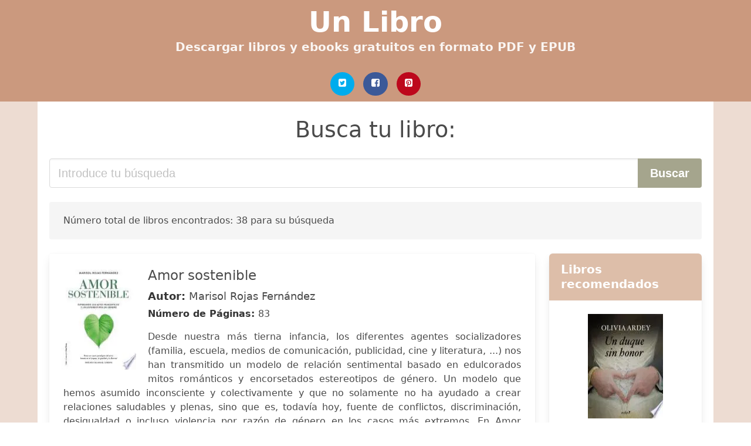

--- FILE ---
content_type: text/html; charset=UTF-8
request_url: https://unlibro.cl/si-hay-duelo-no-hay-techo.html
body_size: 23903
content:
<!doctype html>
<html lang="es">

<head>
    
            <meta http-equiv="Content-Type" content="text/html; charset=UTF-8" />

<title>Descargar libro  Si Hay Duelo No Hay Techo [PDF / EPUB]</title>

<meta http-equiv="X-UA-Compatible" content="IE=edge" />
<meta name="viewport" content="width=device-width,minimum-scale=1,initial-scale=1" />

    <meta name="robots" content="max-snippet:-1, max-image-preview:large, max-video-preview:-1" />

    <link rel="amphtml" href="https://unlibro.cl/amp/si-hay-duelo-no-hay-techo.html" />

<meta name="description" content="Descargar Libro  Amor sostenible .. Marisol Rojas Fernández. Desde nuestra más tierna infancia, los diferentes agentes socializadores  familia, escuela, medios ..." />
<meta name="keywords" content="si hay duelo no hay techo, Marisol Rojas Fernández, downloads, libros, grátis, pdf, chile, castellano, españa, ebooks, literatura, novelas, clásico" />
<link rel="canonical" href="https://unlibro.cl/si-hay-duelo-no-hay-techo.html" />
<link rel="shortcut icon" type="image/x-icon" href="[data-uri]"  />
<link rel="stylesheet" href="/css/my-1.css?v=59" type="text/css" media="all" />

<meta name="thumbnail" content="https://unlibro.cl/images/libro/amor-sostenible-id-OPAYEAAAQBAJ.jpg" />
<meta property="og:url" content="https://unlibro.cl/si-hay-duelo-no-hay-techo.html" />
<meta property="og:site_name" content="Un Libro (Chile)" />
<meta property="og:locale" content="es_ES" />
<meta property="og:type" content="article" />
<meta property="og:title" content="Descargar libro  Si Hay Duelo No Hay Techo [PDF / EPUB]" />
<meta property="og:description" content="Descargar Libro  Amor sostenible .. Marisol Rojas Fernández. Desde nuestra más tierna infancia, los diferentes agentes socializadores  familia, escuela, medios ..." />
<meta property="og:image" content="https://unlibro.cl/images/libro/amor-sostenible-id-OPAYEAAAQBAJ.jpg" />
<meta property="og:image:secure_url" content="https://unlibro.cl/images/libro/amor-sostenible-id-OPAYEAAAQBAJ.jpg" />



    
   


    
</head>

<body>



    <header class="hero is-primary is-fullwidth" >
        <div class="hero-body" id="myheader-type1">
            <div class="is-mobile">
                <div class="container">

                    <h1 class="title is-1"><a title="Libros gratis en descarga directa para leer" href="/">Un Libro</a></h1>

                    <h2 class="subtitle">Descargar libros y ebooks gratuitos en formato PDF y EPUB</h2>

                </div>

                <div class="container" id="mysocial">
                    <a rel="noopener noreferrer nofollow" aria-label="Twitter" target="_blank" href="https://twitter.com/home?status=Ebook+https%3A%2F%2Funlibro.cl%2Fsi-hay-duelo-no-hay-techo.html+%23ebook" class="icon-button icono-twitter">
<svg class="icon icon-twitter-square"><use xlink:href="#icon-twitter-square"></use></svg>
</a>

<a rel="noopener noreferrer nofollow" aria-label="Facebook" target="_blank" href="https://www.facebook.com/sharer/sharer.php?u=https%3A%2F%2Funlibro.cl%2Fsi-hay-duelo-no-hay-techo.html" class="icon-button icono-facebook">
<svg class="icon icon-facebook-square"><use xlink:href="#icon-facebook-square"></use></svg>
</a>

<a rel="noopener noreferrer nofollow" aria-label="Pinterest" target="_blank" href="http://pinterest.com/pin/create/button/?url=https%3A%2F%2Funlibro.cl%2Fsi-hay-duelo-no-hay-techo.html" class="icon-button icono-pinterest">
<svg class="icon icon-pinterest-square"><use xlink:href="#icon-pinterest-square"></use></svg>
</a>
                </div>

            </div> <!-- columns-->
        </div><!-- hero-body -->
    </header>



    <div class="container is-fullwidth" id="mycontent">

            <h3 id="mysearch">
    Busca tu libro:</h3>

<div class="columns">

            <form action="/" method="POST" class="column is-12">

        <div class="field has-addons">

            <div class="control is-expanded">
                <input aria-label="Search" class="input is-medium" type="text" name="SEARCH" placeholder="Introduce tu búsqueda">
            </div>

            <div class="control">
                <input id="boton-buscar" class="button is-medium is-success" type="submit" value="Buscar" />
            </div>

        </div>

    </form>

</div>        
        
    <div class="notification">

        Número total de libros encontrados: 38 para su búsqueda    </div>




    <div class="columns">

    <section id="mybooks" class="column is-9">

        
            
                <article class="card mybookcard">

                    <div class="card-image">

                        <figure class="image">

                                                            <picture><source srcset="https://img.unlibro.cl/images/libro/amor-sostenible-id-OPAYEAAAQBAJ.webp" type="image/webp" /><img class="mycover" loading="lazy" height="178" width="128" src="https://img.unlibro.cl/images/libro/amor-sostenible-id-OPAYEAAAQBAJ.jpg" alt="Amor sostenible"/></picture>                            
                        </figure>
                    </div>

                    <div class="card-content">

                        <header>

                            <h2>
                                Amor sostenible                            </h2>

                                                            <h3><strong>Autor: </strong> Marisol Rojas Fernández</h3>
                            


                            <strong>Número de Páginas: </strong>83

                        </header>


                        
                            <p>
                                Desde nuestra más tierna infancia, los diferentes agentes socializadores (familia, escuela, medios de comunicación, publicidad, cine y literatura, ...) nos han transmitido un modelo de relación sentimental basado en edulcorados mitos románticos y encorsetados estereotipos de género. Un modelo que hemos asumido inconsciente y colectivamente y que no solamente no ha ayudado a crear relaciones saludables y plenas, sino que es, todavía hoy, fuente de conflictos, discriminación, desigualdad o incluso violencia por razón de género en los casos más extremos. En Amor Sostenible, la psicóloga Marisol Rojas, se propone desenmascarar y transformar esta herencia recibida y, para ello, nos plantea un nuevo modelo de relación de pareja que deja atrás los tópicos y clichés de género, así como la mitología romántica, y asienta las bases de un nuevo paradigma del amor basado en el respeto, la igualdad y la libertad, sin apegos tóxicos ni ideales inalcanzables. Un modelo, en definitiva, que promueve una metamorfosis individual y colectiva en la que el principal agente de cambio es la expresión directa de un amor natural y sin aditivos. En este libro aprenderás: - Los...                            </p>

                        


                    </div>

                    <footer>

                        <div class="mybuttons">

                            

                                <a class="button is-medium is-success" title="Amor sostenible"  href="javascript:myopen('OPAYEAAAQBAJ',1,'Amor+sostenible')" >
                                    <svg class="icon icon-arrow-right"><use xlink:href="#icon-arrow-right"></use></svg>
                                    <span>Ver Opciones</span>
                                    <svg class="icon icon-arrow-left"><use xlink:href="#icon-arrow-left"></use></svg>
                                </a>


                            
                        </div>


                        <div class="card-footer">

                                <span class="card-footer-item">
                                        <a rel="noopener noreferrer nofollow" aria-label="Facebook" target="_blank" href="https://www.facebook.com/sharer/sharer.php?u=https://unlibro.cl/images/libro/amor-sostenible-id-OPAYEAAAQBAJ.jpg" class="button icono-facebook" onclick="gtag('event', 'click facebook');" >
                                        <svg class="icon icon-facebook-square"><use xlink:href="#icon-facebook-square"></use></svg>
                                        </a>
                                </span>

                                <span class="card-footer-item">
                                        <a rel="noopener noreferrer nofollow" aria-label="Twitter" target="_blank" href="https://twitter.com/home?status=https%3A%2F%2Funlibro.cl%2Fimages%2Flibro%2Famor-sostenible-id-OPAYEAAAQBAJ.jpg" class="button icono-twitter" onclick="gtag('event', 'click twitter');"  >
                                        <svg class="icon icon-twitter-square"><use xlink:href="#icon-twitter-square"></use></svg>
                                        </a>
                                </span>

                                <span class="card-footer-item">
                                    <a rel="noopener noreferrer nofollow" aria-label="Whatsapp" target="_blank" href="whatsapp://send?text=https://unlibro.cl/images/libro/amor-sostenible-id-OPAYEAAAQBAJ.jpg" class="button icono-whastapp" data-action="share/whatsapp/share" onclick="gtag('event', 'click whatsapp');"  >
                                    <svg class="icon icon-whatsapp"><use xlink:href="#icon-whatsapp"></use></svg>
                                    </a>
                                </span>

                                <span class="card-footer-item">
                                    <a rel="noopener noreferrer nofollow" aria-label="Pinterest" target="_blank" href="http://pinterest.com/pin/create/button/?url=https://unlibro.cl/images/libro/amor-sostenible-id-OPAYEAAAQBAJ.jpg" class="button icono-pinterest" data-action="share/whatsapp/share" onclick="gtag('event', 'click whatsapp');"  >
                                    <svg class="icon icon-pinterest-square"><use xlink:href="#icon-pinterest-square"></use></svg>
                                    </a>
                                </span>

                        </div>



                    </footer>




                </article>


        
            
                <article class="card mybookcard">

                    <div class="card-image">

                        <figure class="image">

                                                            <picture><source srcset="https://img.unlibro.cl/images/libro/espacios-territorios-y-entornos-de-aprendizaje-id-NGQWEAAAQBAJ.webp" type="image/webp" /><img class="mycover" loading="lazy" height="178" width="128" src="https://img.unlibro.cl/images/libro/espacios-territorios-y-entornos-de-aprendizaje-id-NGQWEAAAQBAJ.jpg" alt="Espacios, territorios y entornos de aprendizaje"/></picture>                            
                        </figure>
                    </div>

                    <div class="card-content">

                        <header>

                            <h2>
                                Espacios, territorios y entornos de aprendizaje                            </h2>

                                                            <h3><strong>Autor: </strong> Laura Singer</h3>
                            


                            <strong>Número de Páginas: </strong>232

                        </header>


                        
                            <p>
                                Este escrito tiene varias puertas de entrada: Los procesos de formación, deconstrucción, construcción. El origen de este proyecto, el marco conceptual. La mirada sobre el espacio. Los ambientes y entornos de aprendizaje. La curaduría pedagógica. La presencia de los lenguajes. El lugar del arte en la escuela. Los formatos de trabajo: territorios, instalaciones, dispositivos lúdicos. Las experiencias institucionales. Voces de docentes, personal directivo y capacitadores. Las voces se hacen presentes desde la narración de experiencias, desde la descripción de los procesos de cambio personales, colectivos, desde la interpelación, desde algunas certezas y, también, desde la incertidumbre. Cada una de estas voces tienen nombre propio, cargo e institución de pertenencia. Las entraman y enlazan las metas compartidas. Existen otras voces anónimas que son producto de espacios de capacitación, que están para, por un lado, mostrar desde la sensibilización, procesos de reflexión y producción colectiva del conocimiento, y por otro, para invitar al lector a sumar sus propias palabras, recuerdos, preguntas. Es una invitación a interpelarse, involucrarse, comprometerse, a ser...                            </p>

                        


                    </div>

                    <footer>

                        <div class="mybuttons">

                            

                                <a class="button is-medium is-success" title="Espacios, territorios y entornos de aprendizaje"  href="javascript:myopen('NGQWEAAAQBAJ',1,'Espacios%2C+territorios+y+entornos+de+aprendizaje')" >
                                    <svg class="icon icon-arrow-right"><use xlink:href="#icon-arrow-right"></use></svg>
                                    <span>Ver Opciones</span>
                                    <svg class="icon icon-arrow-left"><use xlink:href="#icon-arrow-left"></use></svg>
                                </a>


                            
                        </div>


                        <div class="card-footer">

                                <span class="card-footer-item">
                                        <a rel="noopener noreferrer nofollow" aria-label="Facebook" target="_blank" href="https://www.facebook.com/sharer/sharer.php?u=https://unlibro.cl/images/libro/espacios-territorios-y-entornos-de-aprendizaje-id-NGQWEAAAQBAJ.jpg" class="button icono-facebook" onclick="gtag('event', 'click facebook');" >
                                        <svg class="icon icon-facebook-square"><use xlink:href="#icon-facebook-square"></use></svg>
                                        </a>
                                </span>

                                <span class="card-footer-item">
                                        <a rel="noopener noreferrer nofollow" aria-label="Twitter" target="_blank" href="https://twitter.com/home?status=https%3A%2F%2Funlibro.cl%2Fimages%2Flibro%2Fespacios-territorios-y-entornos-de-aprendizaje-id-NGQWEAAAQBAJ.jpg" class="button icono-twitter" onclick="gtag('event', 'click twitter');"  >
                                        <svg class="icon icon-twitter-square"><use xlink:href="#icon-twitter-square"></use></svg>
                                        </a>
                                </span>

                                <span class="card-footer-item">
                                    <a rel="noopener noreferrer nofollow" aria-label="Whatsapp" target="_blank" href="whatsapp://send?text=https://unlibro.cl/images/libro/espacios-territorios-y-entornos-de-aprendizaje-id-NGQWEAAAQBAJ.jpg" class="button icono-whastapp" data-action="share/whatsapp/share" onclick="gtag('event', 'click whatsapp');"  >
                                    <svg class="icon icon-whatsapp"><use xlink:href="#icon-whatsapp"></use></svg>
                                    </a>
                                </span>

                                <span class="card-footer-item">
                                    <a rel="noopener noreferrer nofollow" aria-label="Pinterest" target="_blank" href="http://pinterest.com/pin/create/button/?url=https://unlibro.cl/images/libro/espacios-territorios-y-entornos-de-aprendizaje-id-NGQWEAAAQBAJ.jpg" class="button icono-pinterest" data-action="share/whatsapp/share" onclick="gtag('event', 'click whatsapp');"  >
                                    <svg class="icon icon-pinterest-square"><use xlink:href="#icon-pinterest-square"></use></svg>
                                    </a>
                                </span>

                        </div>



                    </footer>




                </article>


        
            
                <article class="card mybookcard">

                    <div class="card-image">

                        <figure class="image">

                                                            <picture><source srcset="https://img.unlibro.cl/images/libro/sin-red-id-prorCAAAQBAJ.webp" type="image/webp" /><img class="mycover" loading="lazy" height="178" width="128" src="https://img.unlibro.cl/images/libro/sin-red-id-prorCAAAQBAJ.jpg" alt="Sin red"/></picture>                            
                        </figure>
                    </div>

                    <div class="card-content">

                        <header>

                            <h2>
                                Sin red                            </h2>

                                                            <h3><strong>Autor: </strong> Sebatián Antonio Fest</h3>
                            


                            <strong>Número de Páginas: </strong>352

                        </header>


                        
                            <p>
                                Sebastián Fest nos trae un gran documental sobre el mejor duelo que ha dado el tenis en las últimas décadas y un retrato de sus protagonistas: Roger Federer y Rafa Nadal. ¿Qué se siente, red de por medio, ante una leyenda? Durante la última década, decenas de jugadores de todo el mundo vivieron esa aterradora pero fascinante sensación. Roger y Rafa, Rafa y Roger. Dos máquinas de tenis tan diferentes como perfectas. «Uno es tan rápido que no te deja respirar. El otro te tira para atrás, no hay nadie que le pegue de esa manera.» Federer y Nadal cambiaron la historia del deporte hasta transformarse en dos mitos vivientes. Sin embargo, no todo es como parece, no todo está contado. ¿Se respetan? Sí. ¿Se admiran? Sí. ¿Son amigos? No. ¿Están de acuerdo a la hora de diseñar el futuro del tenis? No. Ambos son los protagonistas de una rivalidad única: si uno es diestro, el otro es zurdo; si uno ataca, el otro defiende, si uno brilla bajo techo, el otro es el rey de la arcilla y el sol. Encarnan un duelo de estilos, imágenes y visiones del mundo que nace gracias al deporte, pero que es mucho más que un choque de raquetas. Nueva York, Shanghai, Buenos Aires, Madrid,...                            </p>

                        


                    </div>

                    <footer>

                        <div class="mybuttons">

                            

                                <a class="button is-medium is-success" title="Sin red"  href="javascript:myopen('prorCAAAQBAJ',1,'Sin+red')" >
                                    <svg class="icon icon-arrow-right"><use xlink:href="#icon-arrow-right"></use></svg>
                                    <span>Ver Opciones</span>
                                    <svg class="icon icon-arrow-left"><use xlink:href="#icon-arrow-left"></use></svg>
                                </a>


                            
                        </div>


                        <div class="card-footer">

                                <span class="card-footer-item">
                                        <a rel="noopener noreferrer nofollow" aria-label="Facebook" target="_blank" href="https://www.facebook.com/sharer/sharer.php?u=https://unlibro.cl/images/libro/sin-red-id-prorCAAAQBAJ.jpg" class="button icono-facebook" onclick="gtag('event', 'click facebook');" >
                                        <svg class="icon icon-facebook-square"><use xlink:href="#icon-facebook-square"></use></svg>
                                        </a>
                                </span>

                                <span class="card-footer-item">
                                        <a rel="noopener noreferrer nofollow" aria-label="Twitter" target="_blank" href="https://twitter.com/home?status=https%3A%2F%2Funlibro.cl%2Fimages%2Flibro%2Fsin-red-id-prorCAAAQBAJ.jpg" class="button icono-twitter" onclick="gtag('event', 'click twitter');"  >
                                        <svg class="icon icon-twitter-square"><use xlink:href="#icon-twitter-square"></use></svg>
                                        </a>
                                </span>

                                <span class="card-footer-item">
                                    <a rel="noopener noreferrer nofollow" aria-label="Whatsapp" target="_blank" href="whatsapp://send?text=https://unlibro.cl/images/libro/sin-red-id-prorCAAAQBAJ.jpg" class="button icono-whastapp" data-action="share/whatsapp/share" onclick="gtag('event', 'click whatsapp');"  >
                                    <svg class="icon icon-whatsapp"><use xlink:href="#icon-whatsapp"></use></svg>
                                    </a>
                                </span>

                                <span class="card-footer-item">
                                    <a rel="noopener noreferrer nofollow" aria-label="Pinterest" target="_blank" href="http://pinterest.com/pin/create/button/?url=https://unlibro.cl/images/libro/sin-red-id-prorCAAAQBAJ.jpg" class="button icono-pinterest" data-action="share/whatsapp/share" onclick="gtag('event', 'click whatsapp');"  >
                                    <svg class="icon icon-pinterest-square"><use xlink:href="#icon-pinterest-square"></use></svg>
                                    </a>
                                </span>

                        </div>



                    </footer>




                </article>


        
            
                <article class="card mybookcard">

                    <div class="card-image">

                        <figure class="image">

                                                            <picture><source srcset="https://img.unlibro.cl/images/libro/todo-es-historia-id-QdJoAAAAMAAJ.webp" type="image/webp" /><img class="mycover" loading="lazy" height="178" width="128" src="https://img.unlibro.cl/images/libro/todo-es-historia-id-QdJoAAAAMAAJ.jpg" alt="Todo es historia"/></picture>                            
                        </figure>
                    </div>

                    <div class="card-content">

                        <header>

                            <h2>
                                Todo es historia                            </h2>

                            


                            <strong>Número de Páginas: </strong>522

                        </header>


                        


                    </div>

                    <footer>

                        <div class="mybuttons">

                            

                                <a class="button is-medium is-success" title="Todo es historia"  href="javascript:myopen('QdJoAAAAMAAJ',1,'Todo+es+historia')" >
                                    <svg class="icon icon-arrow-right"><use xlink:href="#icon-arrow-right"></use></svg>
                                    <span>Ver Opciones</span>
                                    <svg class="icon icon-arrow-left"><use xlink:href="#icon-arrow-left"></use></svg>
                                </a>


                            
                        </div>


                        <div class="card-footer">

                                <span class="card-footer-item">
                                        <a rel="noopener noreferrer nofollow" aria-label="Facebook" target="_blank" href="https://www.facebook.com/sharer/sharer.php?u=https://unlibro.cl/images/libro/todo-es-historia-id-QdJoAAAAMAAJ.jpg" class="button icono-facebook" onclick="gtag('event', 'click facebook');" >
                                        <svg class="icon icon-facebook-square"><use xlink:href="#icon-facebook-square"></use></svg>
                                        </a>
                                </span>

                                <span class="card-footer-item">
                                        <a rel="noopener noreferrer nofollow" aria-label="Twitter" target="_blank" href="https://twitter.com/home?status=https%3A%2F%2Funlibro.cl%2Fimages%2Flibro%2Ftodo-es-historia-id-QdJoAAAAMAAJ.jpg" class="button icono-twitter" onclick="gtag('event', 'click twitter');"  >
                                        <svg class="icon icon-twitter-square"><use xlink:href="#icon-twitter-square"></use></svg>
                                        </a>
                                </span>

                                <span class="card-footer-item">
                                    <a rel="noopener noreferrer nofollow" aria-label="Whatsapp" target="_blank" href="whatsapp://send?text=https://unlibro.cl/images/libro/todo-es-historia-id-QdJoAAAAMAAJ.jpg" class="button icono-whastapp" data-action="share/whatsapp/share" onclick="gtag('event', 'click whatsapp');"  >
                                    <svg class="icon icon-whatsapp"><use xlink:href="#icon-whatsapp"></use></svg>
                                    </a>
                                </span>

                                <span class="card-footer-item">
                                    <a rel="noopener noreferrer nofollow" aria-label="Pinterest" target="_blank" href="http://pinterest.com/pin/create/button/?url=https://unlibro.cl/images/libro/todo-es-historia-id-QdJoAAAAMAAJ.jpg" class="button icono-pinterest" data-action="share/whatsapp/share" onclick="gtag('event', 'click whatsapp');"  >
                                    <svg class="icon icon-pinterest-square"><use xlink:href="#icon-pinterest-square"></use></svg>
                                    </a>
                                </span>

                        </div>



                    </footer>




                </article>


        
            
                <article class="card mybookcard">

                    <div class="card-image">

                        <figure class="image">

                                                            <picture><source srcset="https://img.unlibro.cl/images/libro/la-mitad-del-mundo-id-Z-UYCwAAQBAJ.webp" type="image/webp" /><img class="mycover" loading="lazy" height="178" width="128" src="https://img.unlibro.cl/images/libro/la-mitad-del-mundo-id-Z-UYCwAAQBAJ.jpg" alt="La Mitad del mundo"/></picture>                            
                        </figure>
                    </div>

                    <div class="card-content">

                        <header>

                            <h2>
                                La Mitad del mundo                            </h2>

                                                            <h3><strong>Autor: </strong> Jacques Galinier</h3>
                            


                            <strong>Número de Páginas: </strong>746

                        </header>


                        
                            <p>
                                El tema central de este libro es el análisis de las correspondencias que existen entre la concepción de los actos rituales, la imagen del cuerpo y la visión del mundo de los otomíes que habitan en el sur de la Huasteca. En sus inicios, esta investigación pretendía resolver un enigma: ¿por qué la organización ritual de los otomíes se divide en dos sectores rigurosamente separados, el que compete a la tradición católica, y el de origen indígena, en gran parte disimulado en la intimidad de los oratorios, de los santuarios y de los cerros? ¿por que han rechazado el sincretismo? Discretamente, los datos históricos revelan la existencia, desde la Colonia, de un dispositivo de camuflaje que permitió ocultar hasta nuestra época un conjunto de ritos de origen prehispánico. Sin embargo, fue el descubrimiento inesperado de la teoría otomí relativa a la fisiología sexual señalada por la misma exégesis indígena - lo que expuso paulatinamente un inmenso campo de reflexión acerca del cuerpo humane; y del universo. Un cuerpo dicotOmizado entre la (jarte alta, la de Dios, y la parte baja, la del Diablo, la mitad del mundo. Este dualismo asimétrico (que privilegia el...                            </p>

                        


                    </div>

                    <footer>

                        <div class="mybuttons">

                            

                                <a class="button is-medium is-success" title="La Mitad del mundo"  href="javascript:myopen('Z-UYCwAAQBAJ',1,'La+Mitad+del+mundo')" >
                                    <svg class="icon icon-arrow-right"><use xlink:href="#icon-arrow-right"></use></svg>
                                    <span>Ver Opciones</span>
                                    <svg class="icon icon-arrow-left"><use xlink:href="#icon-arrow-left"></use></svg>
                                </a>


                            
                        </div>


                        <div class="card-footer">

                                <span class="card-footer-item">
                                        <a rel="noopener noreferrer nofollow" aria-label="Facebook" target="_blank" href="https://www.facebook.com/sharer/sharer.php?u=https://unlibro.cl/images/libro/la-mitad-del-mundo-id-Z-UYCwAAQBAJ.jpg" class="button icono-facebook" onclick="gtag('event', 'click facebook');" >
                                        <svg class="icon icon-facebook-square"><use xlink:href="#icon-facebook-square"></use></svg>
                                        </a>
                                </span>

                                <span class="card-footer-item">
                                        <a rel="noopener noreferrer nofollow" aria-label="Twitter" target="_blank" href="https://twitter.com/home?status=https%3A%2F%2Funlibro.cl%2Fimages%2Flibro%2Fla-mitad-del-mundo-id-Z-UYCwAAQBAJ.jpg" class="button icono-twitter" onclick="gtag('event', 'click twitter');"  >
                                        <svg class="icon icon-twitter-square"><use xlink:href="#icon-twitter-square"></use></svg>
                                        </a>
                                </span>

                                <span class="card-footer-item">
                                    <a rel="noopener noreferrer nofollow" aria-label="Whatsapp" target="_blank" href="whatsapp://send?text=https://unlibro.cl/images/libro/la-mitad-del-mundo-id-Z-UYCwAAQBAJ.jpg" class="button icono-whastapp" data-action="share/whatsapp/share" onclick="gtag('event', 'click whatsapp');"  >
                                    <svg class="icon icon-whatsapp"><use xlink:href="#icon-whatsapp"></use></svg>
                                    </a>
                                </span>

                                <span class="card-footer-item">
                                    <a rel="noopener noreferrer nofollow" aria-label="Pinterest" target="_blank" href="http://pinterest.com/pin/create/button/?url=https://unlibro.cl/images/libro/la-mitad-del-mundo-id-Z-UYCwAAQBAJ.jpg" class="button icono-pinterest" data-action="share/whatsapp/share" onclick="gtag('event', 'click whatsapp');"  >
                                    <svg class="icon icon-pinterest-square"><use xlink:href="#icon-pinterest-square"></use></svg>
                                    </a>
                                </span>

                        </div>



                    </footer>




                </article>


        
            
                <article class="card mybookcard">

                    <div class="card-image">

                        <figure class="image">

                                                            <picture><source srcset="https://img.unlibro.cl/images/libro/27-id-AuveDwAAQBAJ.webp" type="image/webp" /><img class="mycover" loading="lazy" height="178" width="128" src="https://img.unlibro.cl/images/libro/27-id-AuveDwAAQBAJ.jpg" alt="27"/></picture>                            
                        </figure>
                    </div>

                    <div class="card-content">

                        <header>

                            <h2>
                                27                            </h2>

                                                            <h3><strong>Autor: </strong> Nadia Burkett Simonutti</h3>
                            


                            <strong>Número de Páginas: </strong>86

                        </header>


                        
                            <p>
                                Siempre me llamaron la atención las plantas. Crecen cómo y desde donde sea, es suficiente una mínima grieta en medio del asfalto negro, seco, caliente y árido para que empiece a crecer una. Pueden quemarlas, secarlas, ahogarlas, cortarlas o sofocarlas y ellas seguirán creciendo, tal vez, incluso, en contra de su voluntad. Aunque les duela tener que rebrotar cada una de las veces, no pueden dejar de hacerlo, porque su naturaleza es sobrevivir, sobrevivir y rebrotar, rebrotar y florecer. Siempre. Esta es la historia de cómo yo me convertí en planta.                            </p>

                        


                    </div>

                    <footer>

                        <div class="mybuttons">

                            

                                <a class="button is-medium is-success" title="27"  href="javascript:myopen('AuveDwAAQBAJ',1,'27')" >
                                    <svg class="icon icon-arrow-right"><use xlink:href="#icon-arrow-right"></use></svg>
                                    <span>Ver Opciones</span>
                                    <svg class="icon icon-arrow-left"><use xlink:href="#icon-arrow-left"></use></svg>
                                </a>


                            
                        </div>


                        <div class="card-footer">

                                <span class="card-footer-item">
                                        <a rel="noopener noreferrer nofollow" aria-label="Facebook" target="_blank" href="https://www.facebook.com/sharer/sharer.php?u=https://unlibro.cl/images/libro/27-id-AuveDwAAQBAJ.jpg" class="button icono-facebook" onclick="gtag('event', 'click facebook');" >
                                        <svg class="icon icon-facebook-square"><use xlink:href="#icon-facebook-square"></use></svg>
                                        </a>
                                </span>

                                <span class="card-footer-item">
                                        <a rel="noopener noreferrer nofollow" aria-label="Twitter" target="_blank" href="https://twitter.com/home?status=https%3A%2F%2Funlibro.cl%2Fimages%2Flibro%2F27-id-AuveDwAAQBAJ.jpg" class="button icono-twitter" onclick="gtag('event', 'click twitter');"  >
                                        <svg class="icon icon-twitter-square"><use xlink:href="#icon-twitter-square"></use></svg>
                                        </a>
                                </span>

                                <span class="card-footer-item">
                                    <a rel="noopener noreferrer nofollow" aria-label="Whatsapp" target="_blank" href="whatsapp://send?text=https://unlibro.cl/images/libro/27-id-AuveDwAAQBAJ.jpg" class="button icono-whastapp" data-action="share/whatsapp/share" onclick="gtag('event', 'click whatsapp');"  >
                                    <svg class="icon icon-whatsapp"><use xlink:href="#icon-whatsapp"></use></svg>
                                    </a>
                                </span>

                                <span class="card-footer-item">
                                    <a rel="noopener noreferrer nofollow" aria-label="Pinterest" target="_blank" href="http://pinterest.com/pin/create/button/?url=https://unlibro.cl/images/libro/27-id-AuveDwAAQBAJ.jpg" class="button icono-pinterest" data-action="share/whatsapp/share" onclick="gtag('event', 'click whatsapp');"  >
                                    <svg class="icon icon-pinterest-square"><use xlink:href="#icon-pinterest-square"></use></svg>
                                    </a>
                                </span>

                        </div>



                    </footer>




                </article>


        
            
                <article class="card mybookcard">

                    <div class="card-image">

                        <figure class="image">

                                                            <picture><source srcset="https://img.unlibro.cl/images/libro/cuerpos-aliados-y-lucha-politica-id-jiXEDQAAQBAJ.webp" type="image/webp" /><img class="mycover" loading="lazy" height="178" width="128" src="https://img.unlibro.cl/images/libro/cuerpos-aliados-y-lucha-politica-id-jiXEDQAAQBAJ.jpg" alt="Cuerpos aliados y lucha política"/></picture>                            
                        </figure>
                    </div>

                    <div class="card-content">

                        <header>

                            <h2>
                                Cuerpos aliados y lucha política                            </h2>

                                                            <h3><strong>Autor: </strong> Judith Butler</h3>
                            


                            <strong>Número de Páginas: </strong>256

                        </header>


                        
                            <p>
                                Butler, una de las pensadoras más audaces y radicales de nuestro tiempo, revisa el estado actual de la soberanía, la resistencia, y otras "acciones concertadas" —término acuñado por Hannah Arendt— en relación con la pertenencia política, en un ensayo que amplía su teoría de la performatividad. A raíz de las recientes protestas populares como las de la plaza Tahrir o los movimientos como el Occupy Wall Street, la autora analiza el sentido de libertad en los distintos espacios —públicos, privados, cerrados y virtuales— y la forma en que las personas pueden llevar a cabo actos políticos más allá de lo puramente retórico... El análisis de la soberanía popular y el asambleísmo público de Butler es incisivo y exigente.                            </p>

                        


                    </div>

                    <footer>

                        <div class="mybuttons">

                            

                                <a class="button is-medium is-success" title="Cuerpos aliados y lucha política"  href="javascript:myopen('jiXEDQAAQBAJ',1,'Cuerpos+aliados+y+lucha+pol%C3%ADtica')" >
                                    <svg class="icon icon-arrow-right"><use xlink:href="#icon-arrow-right"></use></svg>
                                    <span>Ver Opciones</span>
                                    <svg class="icon icon-arrow-left"><use xlink:href="#icon-arrow-left"></use></svg>
                                </a>


                            
                        </div>


                        <div class="card-footer">

                                <span class="card-footer-item">
                                        <a rel="noopener noreferrer nofollow" aria-label="Facebook" target="_blank" href="https://www.facebook.com/sharer/sharer.php?u=https://unlibro.cl/images/libro/cuerpos-aliados-y-lucha-politica-id-jiXEDQAAQBAJ.jpg" class="button icono-facebook" onclick="gtag('event', 'click facebook');" >
                                        <svg class="icon icon-facebook-square"><use xlink:href="#icon-facebook-square"></use></svg>
                                        </a>
                                </span>

                                <span class="card-footer-item">
                                        <a rel="noopener noreferrer nofollow" aria-label="Twitter" target="_blank" href="https://twitter.com/home?status=https%3A%2F%2Funlibro.cl%2Fimages%2Flibro%2Fcuerpos-aliados-y-lucha-politica-id-jiXEDQAAQBAJ.jpg" class="button icono-twitter" onclick="gtag('event', 'click twitter');"  >
                                        <svg class="icon icon-twitter-square"><use xlink:href="#icon-twitter-square"></use></svg>
                                        </a>
                                </span>

                                <span class="card-footer-item">
                                    <a rel="noopener noreferrer nofollow" aria-label="Whatsapp" target="_blank" href="whatsapp://send?text=https://unlibro.cl/images/libro/cuerpos-aliados-y-lucha-politica-id-jiXEDQAAQBAJ.jpg" class="button icono-whastapp" data-action="share/whatsapp/share" onclick="gtag('event', 'click whatsapp');"  >
                                    <svg class="icon icon-whatsapp"><use xlink:href="#icon-whatsapp"></use></svg>
                                    </a>
                                </span>

                                <span class="card-footer-item">
                                    <a rel="noopener noreferrer nofollow" aria-label="Pinterest" target="_blank" href="http://pinterest.com/pin/create/button/?url=https://unlibro.cl/images/libro/cuerpos-aliados-y-lucha-politica-id-jiXEDQAAQBAJ.jpg" class="button icono-pinterest" data-action="share/whatsapp/share" onclick="gtag('event', 'click whatsapp');"  >
                                    <svg class="icon icon-pinterest-square"><use xlink:href="#icon-pinterest-square"></use></svg>
                                    </a>
                                </span>

                        </div>



                    </footer>




                </article>


        
            
                <article class="card mybookcard">

                    <div class="card-image">

                        <figure class="image">

                                                            <picture><source srcset="https://img.unlibro.cl/images/libro/el-libro-del-duelo-id-fp_UEAAAQBAJ.webp" type="image/webp" /><img class="mycover" loading="lazy" height="178" width="128" src="https://img.unlibro.cl/images/libro/el-libro-del-duelo-id-fp_UEAAAQBAJ.jpg" alt="El libro del duelo"/></picture>                            
                        </figure>
                    </div>

                    <div class="card-content">

                        <header>

                            <h2>
                                El libro del duelo                            </h2>

                                                            <h3><strong>Autor: </strong> Ricardo Silva Romero</h3>
                            


                            <strong>Número de Páginas: </strong>188

                        </header>


                        
                            <p>
                                "Ningún padre debería venir al mundo a ser el evangelista de su hijo, pero la misión de don Raúl es seguir contándolo todo". Raúl Carvajal es un padre -y una figura emblemática de los años recientes en Colombia- que luchó durante años por encontrar justicia para el caso de su hijo: un joven y honorable cabo del ejército asesinado tras negarse a participar en los falsos positivos. En esta novela que retrata su historia, Silva Romero nos entrega su mirada iluminadora sobre el país para contarnos, con una prosa precisa y bella por estar tan próxima a la vida, el viaje demoledor de este personaje que va de la tristeza a la frustración, y su confrontación con los más distintos enemigos -la hostilidad estatal, el negacionismo, la persecución, el olvido- con tal de recobrar algo de verdad y un poco de dignidad. El protagonista de esta vida y el escritor que acá la reivindica reconocen que, ante la nostalgia de no ser una víctima y la imposibilidad de vivir en paz el dolor, la reparación y el alivio consisten en nunca dejar de contar. "Ricardo va dejando siempre en sus letras y en su obra las huellas que hay que seguir para encontrar el país que anhelamos. Este libro...                            </p>

                        


                    </div>

                    <footer>

                        <div class="mybuttons">

                            

                                <a class="button is-medium is-success" title="El libro del duelo"  href="javascript:myopen('fp_UEAAAQBAJ',1,'El+libro+del+duelo')" >
                                    <svg class="icon icon-arrow-right"><use xlink:href="#icon-arrow-right"></use></svg>
                                    <span>Ver Opciones</span>
                                    <svg class="icon icon-arrow-left"><use xlink:href="#icon-arrow-left"></use></svg>
                                </a>


                            
                        </div>


                        <div class="card-footer">

                                <span class="card-footer-item">
                                        <a rel="noopener noreferrer nofollow" aria-label="Facebook" target="_blank" href="https://www.facebook.com/sharer/sharer.php?u=https://unlibro.cl/images/libro/el-libro-del-duelo-id-fp_UEAAAQBAJ.jpg" class="button icono-facebook" onclick="gtag('event', 'click facebook');" >
                                        <svg class="icon icon-facebook-square"><use xlink:href="#icon-facebook-square"></use></svg>
                                        </a>
                                </span>

                                <span class="card-footer-item">
                                        <a rel="noopener noreferrer nofollow" aria-label="Twitter" target="_blank" href="https://twitter.com/home?status=https%3A%2F%2Funlibro.cl%2Fimages%2Flibro%2Fel-libro-del-duelo-id-fp_UEAAAQBAJ.jpg" class="button icono-twitter" onclick="gtag('event', 'click twitter');"  >
                                        <svg class="icon icon-twitter-square"><use xlink:href="#icon-twitter-square"></use></svg>
                                        </a>
                                </span>

                                <span class="card-footer-item">
                                    <a rel="noopener noreferrer nofollow" aria-label="Whatsapp" target="_blank" href="whatsapp://send?text=https://unlibro.cl/images/libro/el-libro-del-duelo-id-fp_UEAAAQBAJ.jpg" class="button icono-whastapp" data-action="share/whatsapp/share" onclick="gtag('event', 'click whatsapp');"  >
                                    <svg class="icon icon-whatsapp"><use xlink:href="#icon-whatsapp"></use></svg>
                                    </a>
                                </span>

                                <span class="card-footer-item">
                                    <a rel="noopener noreferrer nofollow" aria-label="Pinterest" target="_blank" href="http://pinterest.com/pin/create/button/?url=https://unlibro.cl/images/libro/el-libro-del-duelo-id-fp_UEAAAQBAJ.jpg" class="button icono-pinterest" data-action="share/whatsapp/share" onclick="gtag('event', 'click whatsapp');"  >
                                    <svg class="icon icon-pinterest-square"><use xlink:href="#icon-pinterest-square"></use></svg>
                                    </a>
                                </span>

                        </div>



                    </footer>




                </article>


        
            
                <article class="card mybookcard">

                    <div class="card-image">

                        <figure class="image">

                                                            <picture><source srcset="https://img.unlibro.cl/images/libro/novelistas-imprescindibles-honore-de-balzac-id-F7f4DwAAQBAJ.webp" type="image/webp" /><img class="mycover" loading="lazy" height="178" width="128" src="https://img.unlibro.cl/images/libro/novelistas-imprescindibles-honore-de-balzac-id-F7f4DwAAQBAJ.jpg" alt="Novelistas Imprescindibles - Honoré de Balzac"/></picture>                            
                        </figure>
                    </div>

                    <div class="card-content">

                        <header>

                            <h2>
                                Novelistas Imprescindibles - Honoré de Balzac                            </h2>

                                                            <h3><strong>Autor: </strong> Honoré De Balzac , August Nemo</h3>
                            


                            <strong>Número de Páginas: </strong>190

                        </header>


                        
                            <p>
                                Bienvenidos a la serie de libros Novelistas Imprescindibles, donde les presentamos las mejores obras de autores notables. Para este libro, el crítico literario August Nemo ha elegido las dos novelas más importantes y significativas de Honoré de Balzac que son Petrilla y Eugenia Grandet. Honoré de Balzac fue un prolífico escritor francés, notable por sus agudas observaciones psicológicas. Se le considera el fundador del Realismo en la literatura moderna. Su obra maestra, La Comedia Humana, consta de 95 novelas, novelas y cuentos que buscan retratar todos los niveles de la sociedad francesa de la época, en particular la floreciente burguesía tras la caída de Napoleón Bonaparte en 1815. Novelas seleccionadas para este libro: - Petrilla. - Eugenia Grandet.Este es uno de los muchos libros de la serie Novelistas Imprescindibles. Si te ha gustado este libro, busca los otros títulos de la serie, estamos seguros de que te gustarán algunos de los autores.                            </p>

                        


                    </div>

                    <footer>

                        <div class="mybuttons">

                            

                                <a class="button is-medium is-success" title="Novelistas Imprescindibles   Honoré de Balzac"  href="javascript:myopen('F7f4DwAAQBAJ',1,'Novelistas+Imprescindibles+++Honor%C3%A9+de+Balzac')" >
                                    <svg class="icon icon-arrow-right"><use xlink:href="#icon-arrow-right"></use></svg>
                                    <span>Ver Opciones</span>
                                    <svg class="icon icon-arrow-left"><use xlink:href="#icon-arrow-left"></use></svg>
                                </a>


                            
                        </div>


                        <div class="card-footer">

                                <span class="card-footer-item">
                                        <a rel="noopener noreferrer nofollow" aria-label="Facebook" target="_blank" href="https://www.facebook.com/sharer/sharer.php?u=https://unlibro.cl/images/libro/novelistas-imprescindibles-honore-de-balzac-id-F7f4DwAAQBAJ.jpg" class="button icono-facebook" onclick="gtag('event', 'click facebook');" >
                                        <svg class="icon icon-facebook-square"><use xlink:href="#icon-facebook-square"></use></svg>
                                        </a>
                                </span>

                                <span class="card-footer-item">
                                        <a rel="noopener noreferrer nofollow" aria-label="Twitter" target="_blank" href="https://twitter.com/home?status=https%3A%2F%2Funlibro.cl%2Fimages%2Flibro%2Fnovelistas-imprescindibles-honore-de-balzac-id-F7f4DwAAQBAJ.jpg" class="button icono-twitter" onclick="gtag('event', 'click twitter');"  >
                                        <svg class="icon icon-twitter-square"><use xlink:href="#icon-twitter-square"></use></svg>
                                        </a>
                                </span>

                                <span class="card-footer-item">
                                    <a rel="noopener noreferrer nofollow" aria-label="Whatsapp" target="_blank" href="whatsapp://send?text=https://unlibro.cl/images/libro/novelistas-imprescindibles-honore-de-balzac-id-F7f4DwAAQBAJ.jpg" class="button icono-whastapp" data-action="share/whatsapp/share" onclick="gtag('event', 'click whatsapp');"  >
                                    <svg class="icon icon-whatsapp"><use xlink:href="#icon-whatsapp"></use></svg>
                                    </a>
                                </span>

                                <span class="card-footer-item">
                                    <a rel="noopener noreferrer nofollow" aria-label="Pinterest" target="_blank" href="http://pinterest.com/pin/create/button/?url=https://unlibro.cl/images/libro/novelistas-imprescindibles-honore-de-balzac-id-F7f4DwAAQBAJ.jpg" class="button icono-pinterest" data-action="share/whatsapp/share" onclick="gtag('event', 'click whatsapp');"  >
                                    <svg class="icon icon-pinterest-square"><use xlink:href="#icon-pinterest-square"></use></svg>
                                    </a>
                                </span>

                        </div>



                    </footer>




                </article>


        
            
                <article class="card mybookcard">

                    <div class="card-image">

                        <figure class="image">

                                                            <picture><source srcset="https://img.unlibro.cl/images/libro/don-de-lenguas-id-vWe9Eux-CGgC.webp" type="image/webp" /><img class="mycover" loading="lazy" height="178" width="128" src="https://img.unlibro.cl/images/libro/don-de-lenguas-id-vWe9Eux-CGgC.jpg" alt="Don de lenguas"/></picture>                            
                        </figure>
                    </div>

                    <div class="card-content">

                        <header>

                            <h2>
                                Don de lenguas                            </h2>

                                                            <h3><strong>Autor: </strong> Rosa Ribas , Sabine Hofmann</h3>
                            


                            <strong>Número de Páginas: </strong>408

                        </header>


                        
                            <p>
                                Una absorbente novela policiaca ambientada en la Barcelona de 1952, en la que una joven y valiente aspirante a periodista se enfrenta a una peligrosa trama enraizada en los más oscuros secretos de la alta sociedad. «Allí estaba Mariona. Blanca, rubia, carnosa y muerta.» Barcelona, 1952: quedan pocas semanas para el Congreso Eucarístico, y la consigna oficial es dar una imagen impoluta de la ciudad, pues está en juego la legitimidad internacional del Régimen. Ana Martí, novata cronista de sociedad de La Vanguardia, encontrará en el encargo de cubrir el asesinato de Mariona Sobrerroca, una conocida viuda de la burguesía, su oportunidad para escribir sobre temas serios. El caso ha sido encomendado al inspector Isidro Castro de la Brigada de Investigación Criminal, un hosco policía de doloroso pasado, que tendrá que aceptar de mala gana que Ana cubra la investigación. Pero la joven periodista pronto descubrirá nuevas pistas que se apartan de la versión oficial de los hechos y recurre a la ayuda de su prima Beatriz Noguer, una eminente filóloga. Lo que en principio parecía una inofensiva consulta lingüística sobre unas misteriosas cartas encontradas entre los...                            </p>

                        


                    </div>

                    <footer>

                        <div class="mybuttons">

                            

                                <a class="button is-medium is-success" title="Don de lenguas"  href="javascript:myopen('vWe9Eux-CGgC',1,'Don+de+lenguas')" >
                                    <svg class="icon icon-arrow-right"><use xlink:href="#icon-arrow-right"></use></svg>
                                    <span>Ver Opciones</span>
                                    <svg class="icon icon-arrow-left"><use xlink:href="#icon-arrow-left"></use></svg>
                                </a>


                            
                        </div>


                        <div class="card-footer">

                                <span class="card-footer-item">
                                        <a rel="noopener noreferrer nofollow" aria-label="Facebook" target="_blank" href="https://www.facebook.com/sharer/sharer.php?u=https://unlibro.cl/images/libro/don-de-lenguas-id-vWe9Eux-CGgC.jpg" class="button icono-facebook" onclick="gtag('event', 'click facebook');" >
                                        <svg class="icon icon-facebook-square"><use xlink:href="#icon-facebook-square"></use></svg>
                                        </a>
                                </span>

                                <span class="card-footer-item">
                                        <a rel="noopener noreferrer nofollow" aria-label="Twitter" target="_blank" href="https://twitter.com/home?status=https%3A%2F%2Funlibro.cl%2Fimages%2Flibro%2Fdon-de-lenguas-id-vWe9Eux-CGgC.jpg" class="button icono-twitter" onclick="gtag('event', 'click twitter');"  >
                                        <svg class="icon icon-twitter-square"><use xlink:href="#icon-twitter-square"></use></svg>
                                        </a>
                                </span>

                                <span class="card-footer-item">
                                    <a rel="noopener noreferrer nofollow" aria-label="Whatsapp" target="_blank" href="whatsapp://send?text=https://unlibro.cl/images/libro/don-de-lenguas-id-vWe9Eux-CGgC.jpg" class="button icono-whastapp" data-action="share/whatsapp/share" onclick="gtag('event', 'click whatsapp');"  >
                                    <svg class="icon icon-whatsapp"><use xlink:href="#icon-whatsapp"></use></svg>
                                    </a>
                                </span>

                                <span class="card-footer-item">
                                    <a rel="noopener noreferrer nofollow" aria-label="Pinterest" target="_blank" href="http://pinterest.com/pin/create/button/?url=https://unlibro.cl/images/libro/don-de-lenguas-id-vWe9Eux-CGgC.jpg" class="button icono-pinterest" data-action="share/whatsapp/share" onclick="gtag('event', 'click whatsapp');"  >
                                    <svg class="icon icon-pinterest-square"><use xlink:href="#icon-pinterest-square"></use></svg>
                                    </a>
                                </span>

                        </div>



                    </footer>




                </article>


        
            
                <article class="card mybookcard">

                    <div class="card-image">

                        <figure class="image">

                                                            <picture><source srcset="https://img.unlibro.cl/images/libro/trilogia-de-los-anos-oscuros-id-Y587DwAAQBAJ.webp" type="image/webp" /><img class="mycover" loading="lazy" height="178" width="128" src="https://img.unlibro.cl/images/libro/trilogia-de-los-anos-oscuros-id-Y587DwAAQBAJ.jpg" alt="Trilogía de los años oscuros"/></picture>                            
                        </figure>
                    </div>

                    <div class="card-content">

                        <header>

                            <h2>
                                Trilogía de los años oscuros                            </h2>

                                                            <h3><strong>Autor: </strong> Rosa Ribas , Sabine Hofmann</h3>
                            


                            <strong>Número de Páginas: </strong>737

                        </header>


                        
                            <p>
                                Por primera vez en un solo volumen, todas las novelas de la serie protagonizada por la periodista Ana Martí: Don de lenguas, El gran frío y Azul marino. Barcelona, 1952. Ana Martí, novata cronista de sociedad de La Vanguardia, encontrará en el encargo de cubrir el asesinato de una conocida viuda de la alta burguesía la oportunidad de demostrar su talento en una ciudad sofocada por la dictadura. Maestrazgo aragonés, 1956. El invierno más frío que recuerda el país no será obstáculo para que Ana, ahora reportera de un popular semanario de sucesos, viaje al remoto pueblo de Las Torres para cubrir el oscuro caso de una niña en quien han brotado los estigmas de la Pasión. Barcelona, 1959. Mientras la Sexta Flota norteamericana permanece fondeada en el puerto, un marinero es asesinado en un antro del Barrio Chino en lo que, a primera vista, no parece más que una reyerta arrabalera. Pero, una vez más, la perspicacia de Ana será fundamental a la hora de esclarecer un asunto plagado de medias verdades. Trilogía de los años oscuros, posiblemente la serie de novela negra más coherente de los últimos tiempos, nos ofrece un vívido retrato de la agria realidad de la España...                            </p>

                        


                    </div>

                    <footer>

                        <div class="mybuttons">

                            

                                <a class="button is-medium is-success" title="Trilogía de los años oscuros"  href="javascript:myopen('Y587DwAAQBAJ',1,'Trilog%C3%ADa+de+los+a%C3%B1os+oscuros')" >
                                    <svg class="icon icon-arrow-right"><use xlink:href="#icon-arrow-right"></use></svg>
                                    <span>Ver Opciones</span>
                                    <svg class="icon icon-arrow-left"><use xlink:href="#icon-arrow-left"></use></svg>
                                </a>


                            
                        </div>


                        <div class="card-footer">

                                <span class="card-footer-item">
                                        <a rel="noopener noreferrer nofollow" aria-label="Facebook" target="_blank" href="https://www.facebook.com/sharer/sharer.php?u=https://unlibro.cl/images/libro/trilogia-de-los-anos-oscuros-id-Y587DwAAQBAJ.jpg" class="button icono-facebook" onclick="gtag('event', 'click facebook');" >
                                        <svg class="icon icon-facebook-square"><use xlink:href="#icon-facebook-square"></use></svg>
                                        </a>
                                </span>

                                <span class="card-footer-item">
                                        <a rel="noopener noreferrer nofollow" aria-label="Twitter" target="_blank" href="https://twitter.com/home?status=https%3A%2F%2Funlibro.cl%2Fimages%2Flibro%2Ftrilogia-de-los-anos-oscuros-id-Y587DwAAQBAJ.jpg" class="button icono-twitter" onclick="gtag('event', 'click twitter');"  >
                                        <svg class="icon icon-twitter-square"><use xlink:href="#icon-twitter-square"></use></svg>
                                        </a>
                                </span>

                                <span class="card-footer-item">
                                    <a rel="noopener noreferrer nofollow" aria-label="Whatsapp" target="_blank" href="whatsapp://send?text=https://unlibro.cl/images/libro/trilogia-de-los-anos-oscuros-id-Y587DwAAQBAJ.jpg" class="button icono-whastapp" data-action="share/whatsapp/share" onclick="gtag('event', 'click whatsapp');"  >
                                    <svg class="icon icon-whatsapp"><use xlink:href="#icon-whatsapp"></use></svg>
                                    </a>
                                </span>

                                <span class="card-footer-item">
                                    <a rel="noopener noreferrer nofollow" aria-label="Pinterest" target="_blank" href="http://pinterest.com/pin/create/button/?url=https://unlibro.cl/images/libro/trilogia-de-los-anos-oscuros-id-Y587DwAAQBAJ.jpg" class="button icono-pinterest" data-action="share/whatsapp/share" onclick="gtag('event', 'click whatsapp');"  >
                                    <svg class="icon icon-pinterest-square"><use xlink:href="#icon-pinterest-square"></use></svg>
                                    </a>
                                </span>

                        </div>



                    </footer>




                </article>


        
            
                <article class="card mybookcard">

                    <div class="card-image">

                        <figure class="image">

                                                            <picture><source srcset="https://img.unlibro.cl/images/libro/el-futuro-despues-del-covid-19-id-SJHmDwAAQBAJ.webp" type="image/webp" /><img class="mycover" loading="lazy" height="178" width="128" src="https://img.unlibro.cl/images/libro/el-futuro-despues-del-covid-19-id-SJHmDwAAQBAJ.jpg" alt="El futuro después del covid-19"/></picture>                            
                        </figure>
                    </div>

                    <div class="card-content">

                        <header>

                            <h2>
                                El futuro después del covid-19                            </h2>

                                                            <h3><strong>Autor: </strong> Argentina Futura</h3>
                            


                            <strong>Número de Páginas: </strong>304

                        </header>


                        
                            <p>
                                El futuro después del COVID-19 es una publicación plural que, desde distintos abordajes, se propone analizar aquellos problemas y fenómenos que impone la pandemia, cuya emergencia da cuenta de una realidad con características propias, nuevas y cuyo conocimiento resulta obligado para pensar el futuro cercano. Es, a su vez, una publicación realizada en un contexto inédito en nuestro país, marcado por una crisis sanitaria y social sin precedentes, que implicó que nuestro Gobierno decrete el Aislamiento Social, Preventivo y Obligatorio con el objetivo de proteger la salud pública en tanto obligación inalienable del Estado argentino. Los artículos compilados en este trabajo han sido realizados por intelectuales que son referentes en los campos de la política, las relaciones internacionales, la cultura, la educación, el empleo, los estudios de género, la literatura, entre otros. Cada uno y cada una expresa sus propias opiniones en este libro, a veces en tensión, a veces en diálogo, a veces permitiendo imaginar nuevos acuerdos. Esperemos que este libro sea un aporte para abrir otros horizontes de la imaginación cultural, social y política para pensar y hacer el futuro....                            </p>

                        


                    </div>

                    <footer>

                        <div class="mybuttons">

                            

                                <a class="button is-medium is-success" title="El futuro después del covid 19"  href="javascript:myopen('SJHmDwAAQBAJ',1,'El+futuro+despu%C3%A9s+del+covid+19')" >
                                    <svg class="icon icon-arrow-right"><use xlink:href="#icon-arrow-right"></use></svg>
                                    <span>Ver Opciones</span>
                                    <svg class="icon icon-arrow-left"><use xlink:href="#icon-arrow-left"></use></svg>
                                </a>


                            
                        </div>


                        <div class="card-footer">

                                <span class="card-footer-item">
                                        <a rel="noopener noreferrer nofollow" aria-label="Facebook" target="_blank" href="https://www.facebook.com/sharer/sharer.php?u=https://unlibro.cl/images/libro/el-futuro-despues-del-covid-19-id-SJHmDwAAQBAJ.jpg" class="button icono-facebook" onclick="gtag('event', 'click facebook');" >
                                        <svg class="icon icon-facebook-square"><use xlink:href="#icon-facebook-square"></use></svg>
                                        </a>
                                </span>

                                <span class="card-footer-item">
                                        <a rel="noopener noreferrer nofollow" aria-label="Twitter" target="_blank" href="https://twitter.com/home?status=https%3A%2F%2Funlibro.cl%2Fimages%2Flibro%2Fel-futuro-despues-del-covid-19-id-SJHmDwAAQBAJ.jpg" class="button icono-twitter" onclick="gtag('event', 'click twitter');"  >
                                        <svg class="icon icon-twitter-square"><use xlink:href="#icon-twitter-square"></use></svg>
                                        </a>
                                </span>

                                <span class="card-footer-item">
                                    <a rel="noopener noreferrer nofollow" aria-label="Whatsapp" target="_blank" href="whatsapp://send?text=https://unlibro.cl/images/libro/el-futuro-despues-del-covid-19-id-SJHmDwAAQBAJ.jpg" class="button icono-whastapp" data-action="share/whatsapp/share" onclick="gtag('event', 'click whatsapp');"  >
                                    <svg class="icon icon-whatsapp"><use xlink:href="#icon-whatsapp"></use></svg>
                                    </a>
                                </span>

                                <span class="card-footer-item">
                                    <a rel="noopener noreferrer nofollow" aria-label="Pinterest" target="_blank" href="http://pinterest.com/pin/create/button/?url=https://unlibro.cl/images/libro/el-futuro-despues-del-covid-19-id-SJHmDwAAQBAJ.jpg" class="button icono-pinterest" data-action="share/whatsapp/share" onclick="gtag('event', 'click whatsapp');"  >
                                    <svg class="icon icon-pinterest-square"><use xlink:href="#icon-pinterest-square"></use></svg>
                                    </a>
                                </span>

                        </div>



                    </footer>




                </article>


        
            
                <article class="card mybookcard">

                    <div class="card-image">

                        <figure class="image">

                                                            <picture><source srcset="https://img.unlibro.cl/images/libro/arquitectura-de-las-pequenas-cosas-id-ltGxEAAAQBAJ.webp" type="image/webp" /><img class="mycover" loading="lazy" height="178" width="128" src="https://img.unlibro.cl/images/libro/arquitectura-de-las-pequenas-cosas-id-ltGxEAAAQBAJ.jpg" alt="Arquitectura de las pequeñas cosas"/></picture>                            
                        </figure>
                    </div>

                    <div class="card-content">

                        <header>

                            <h2>
                                Arquitectura de las pequeñas cosas                            </h2>

                                                            <h3><strong>Autor: </strong> Santiago De Molina</h3>
                            


                            <strong>Número de Páginas: </strong>209

                        </header>


                        
                            <p>
                                Nadie sospechaba que la menos extraordinaria de las arquitecturas, la de la casa, nuestro hogar, pasaría en poco tiempo a cambiar tanto su sentido. Si tradicionalmente esta caja cargada de hipotecas y habitaciones ha constituido el hábitat más inmediato del ser humano y su lugar de partida diario, los vertiginosos cambios a los que está sometida desde tiempos recientes la dotan de nuevas y profundas dimensiones existenciales. «¿Qué puede enseñarnos la casa y sus habitaciones?». Ante cada temblor del mundo, ante cada exiguo movimiento social, la casa permite escuchar el rumor del tiempo como un auténtico sismógrafo. Como «gran depósito» donde terminan abandonados los restos técnicos o culturales de cada época, la casa aún cumple con su deber. Cuando la casa lucha por ser el centro desde el que reconstruir la intimidad y la cotidianidad, cualquier virulento cataclismo desvela que su capacidad de refugio, aunque olvidado, permanece intacto. Es así como en la casa de todos los días reside nuestra identidad como sujetos. Santiago de Molina obtuvo con Arquitectura de las pequeñas cosas el Premio Málaga de Ensayo, cuyo jurado destacó que «desde la arquitectura el...                            </p>

                        


                    </div>

                    <footer>

                        <div class="mybuttons">

                            

                                <a class="button is-medium is-success" title="Arquitectura de las pequeñas cosas"  href="javascript:myopen('ltGxEAAAQBAJ',1,'Arquitectura+de+las+peque%C3%B1as+cosas')" >
                                    <svg class="icon icon-arrow-right"><use xlink:href="#icon-arrow-right"></use></svg>
                                    <span>Ver Opciones</span>
                                    <svg class="icon icon-arrow-left"><use xlink:href="#icon-arrow-left"></use></svg>
                                </a>


                            
                        </div>


                        <div class="card-footer">

                                <span class="card-footer-item">
                                        <a rel="noopener noreferrer nofollow" aria-label="Facebook" target="_blank" href="https://www.facebook.com/sharer/sharer.php?u=https://unlibro.cl/images/libro/arquitectura-de-las-pequenas-cosas-id-ltGxEAAAQBAJ.jpg" class="button icono-facebook" onclick="gtag('event', 'click facebook');" >
                                        <svg class="icon icon-facebook-square"><use xlink:href="#icon-facebook-square"></use></svg>
                                        </a>
                                </span>

                                <span class="card-footer-item">
                                        <a rel="noopener noreferrer nofollow" aria-label="Twitter" target="_blank" href="https://twitter.com/home?status=https%3A%2F%2Funlibro.cl%2Fimages%2Flibro%2Farquitectura-de-las-pequenas-cosas-id-ltGxEAAAQBAJ.jpg" class="button icono-twitter" onclick="gtag('event', 'click twitter');"  >
                                        <svg class="icon icon-twitter-square"><use xlink:href="#icon-twitter-square"></use></svg>
                                        </a>
                                </span>

                                <span class="card-footer-item">
                                    <a rel="noopener noreferrer nofollow" aria-label="Whatsapp" target="_blank" href="whatsapp://send?text=https://unlibro.cl/images/libro/arquitectura-de-las-pequenas-cosas-id-ltGxEAAAQBAJ.jpg" class="button icono-whastapp" data-action="share/whatsapp/share" onclick="gtag('event', 'click whatsapp');"  >
                                    <svg class="icon icon-whatsapp"><use xlink:href="#icon-whatsapp"></use></svg>
                                    </a>
                                </span>

                                <span class="card-footer-item">
                                    <a rel="noopener noreferrer nofollow" aria-label="Pinterest" target="_blank" href="http://pinterest.com/pin/create/button/?url=https://unlibro.cl/images/libro/arquitectura-de-las-pequenas-cosas-id-ltGxEAAAQBAJ.jpg" class="button icono-pinterest" data-action="share/whatsapp/share" onclick="gtag('event', 'click whatsapp');"  >
                                    <svg class="icon icon-pinterest-square"><use xlink:href="#icon-pinterest-square"></use></svg>
                                    </a>
                                </span>

                        </div>



                    </footer>




                </article>


        
            
                <article class="card mybookcard">

                    <div class="card-image">

                        <figure class="image">

                                                            <picture><source srcset="https://img.unlibro.cl/images/libro/familias-reconstituidas-en-un-mundo-global-id-yT4zEAAAQBAJ.webp" type="image/webp" /><img class="mycover" loading="lazy" height="178" width="128" src="https://img.unlibro.cl/images/libro/familias-reconstituidas-en-un-mundo-global-id-yT4zEAAAQBAJ.jpg" alt="Familias reconstituidas en un mundo global"/></picture>                            
                        </figure>
                    </div>

                    <div class="card-content">

                        <header>

                            <h2>
                                Familias reconstituidas en un mundo global                            </h2>

                                                            <h3><strong>Autor: </strong> Corina Ahlers</h3>
                            


                            <strong>Número de Páginas: </strong>184

                        </header>


                        
                            <p>
                                ¿Cómo se celebrarán las navidades este año? ¿Con qué parte de la familia? ¿Dónde sentaremos a la madre separada y dónde al padrastro reciente en la mesa de la boda? ¿Quién va a tomar parte en la ceremonia y quién no? ¿Cómo organizamos los planes de las vacaciones? ¿A quién está informando la escuela de comportamientos inadecuados del hijo común? ¿O qué sucede si la hija en plena pubertad anuncia que quiere vivir con su padre, cuando la madre lleva años implorándole a su exesposo que deje de manipularla? Estas son algunas preguntas que surgen con frecuencia dentro de las familias reconstituidas, recompuestas, ensambladas. Términos que se han convertido en nombres para la realidad de la vida de muchas, tal vez de la mayoría de las personas en nuestra sociedad. Moderar los diferentes puntos de vista de tal forma que las necesidades de todos puedan ser percibidas y tomadas en serio, al mismo tiempo que ninguno pierda credibilidad, y además encontrando soluciones. Esta es la misión difícil y reiterativa en la estructura fluida de las familias reconstituidas. En este libro, los autores exponen el instrumental de intervenciones posibles basadas en la práctica...                            </p>

                        


                    </div>

                    <footer>

                        <div class="mybuttons">

                            

                                <a class="button is-medium is-success" title="Familias reconstituidas en un mundo global"  href="javascript:myopen('yT4zEAAAQBAJ',1,'Familias+reconstituidas+en+un+mundo+global')" >
                                    <svg class="icon icon-arrow-right"><use xlink:href="#icon-arrow-right"></use></svg>
                                    <span>Ver Opciones</span>
                                    <svg class="icon icon-arrow-left"><use xlink:href="#icon-arrow-left"></use></svg>
                                </a>


                            
                        </div>


                        <div class="card-footer">

                                <span class="card-footer-item">
                                        <a rel="noopener noreferrer nofollow" aria-label="Facebook" target="_blank" href="https://www.facebook.com/sharer/sharer.php?u=https://unlibro.cl/images/libro/familias-reconstituidas-en-un-mundo-global-id-yT4zEAAAQBAJ.jpg" class="button icono-facebook" onclick="gtag('event', 'click facebook');" >
                                        <svg class="icon icon-facebook-square"><use xlink:href="#icon-facebook-square"></use></svg>
                                        </a>
                                </span>

                                <span class="card-footer-item">
                                        <a rel="noopener noreferrer nofollow" aria-label="Twitter" target="_blank" href="https://twitter.com/home?status=https%3A%2F%2Funlibro.cl%2Fimages%2Flibro%2Ffamilias-reconstituidas-en-un-mundo-global-id-yT4zEAAAQBAJ.jpg" class="button icono-twitter" onclick="gtag('event', 'click twitter');"  >
                                        <svg class="icon icon-twitter-square"><use xlink:href="#icon-twitter-square"></use></svg>
                                        </a>
                                </span>

                                <span class="card-footer-item">
                                    <a rel="noopener noreferrer nofollow" aria-label="Whatsapp" target="_blank" href="whatsapp://send?text=https://unlibro.cl/images/libro/familias-reconstituidas-en-un-mundo-global-id-yT4zEAAAQBAJ.jpg" class="button icono-whastapp" data-action="share/whatsapp/share" onclick="gtag('event', 'click whatsapp');"  >
                                    <svg class="icon icon-whatsapp"><use xlink:href="#icon-whatsapp"></use></svg>
                                    </a>
                                </span>

                                <span class="card-footer-item">
                                    <a rel="noopener noreferrer nofollow" aria-label="Pinterest" target="_blank" href="http://pinterest.com/pin/create/button/?url=https://unlibro.cl/images/libro/familias-reconstituidas-en-un-mundo-global-id-yT4zEAAAQBAJ.jpg" class="button icono-pinterest" data-action="share/whatsapp/share" onclick="gtag('event', 'click whatsapp');"  >
                                    <svg class="icon icon-pinterest-square"><use xlink:href="#icon-pinterest-square"></use></svg>
                                    </a>
                                </span>

                        </div>



                    </footer>




                </article>


        
            
                <article class="card mybookcard">

                    <div class="card-image">

                        <figure class="image">

                                                            <picture><source srcset="https://img.unlibro.cl/images/libro/resistencias-al-olvido-memoria-y-arte-en-colombia-id-OCZ9EAAAQBAJ.webp" type="image/webp" /><img class="mycover" loading="lazy" height="178" width="128" src="https://img.unlibro.cl/images/libro/resistencias-al-olvido-memoria-y-arte-en-colombia-id-OCZ9EAAAQBAJ.jpg" alt="Resistencias al olvido: memoria y arte en Colombia"/></picture>                            
                        </figure>
                    </div>

                    <div class="card-content">

                        <header>

                            <h2>
                                Resistencias al olvido: memoria y arte en Colombia                            </h2>

                                                            <h3><strong>Autor: </strong> Maria Del Rosario Acosta López</h3>
                            


                            <strong>Número de Páginas: </strong>358

                        </header>


                        
                            <p>
                                La pregunta por las posibilidades, los deberes y las dificultades de la construcción y representación de la memoria invade, quizá hoy más que nunca, nuestras preocupaciones en Colombia. Nos encontramos, por un lado, ante una urgencia inaplazable de hacerle justicia a la memoria de las tantas víctimas que ha dejado tras de sí el conflicto colombiano. No obstante, esta urgencia, que exige fijar la mirada en el pasado e insistir en la importancia de su recuerdo en el presente, viene en compañía de una distinta que, por otro lado, y en ocasiones en contravía de la primera, hace un llamado a la necesidad de asumir el presente con una mirada puesta, más bien, en lo que está por venir. Las contradicciones y las paradojas a las que se enfrenta una situación que, como en Colombia, recibe el apelativo de "transicional", con todos los problemas que esto trae consigo a la hora de entender y describir adecuadamente nuestra situación histórica, pueden suscitar también confusiones grandes acerca de lo que significa recordar y conmemorar, como parte de un proceso que se propone hacer justicia y traer a la luz las distintas "verdades" de lo acontecido. Pero también pueden implicar...                            </p>

                        


                    </div>

                    <footer>

                        <div class="mybuttons">

                            

                                <a class="button is-medium is-success" title="Resistencias al olvido: memoria y arte en Colombia"  href="javascript:myopen('OCZ9EAAAQBAJ',1,'Resistencias+al+olvido%3A+memoria+y+arte+en+Colombia')" >
                                    <svg class="icon icon-arrow-right"><use xlink:href="#icon-arrow-right"></use></svg>
                                    <span>Ver Opciones</span>
                                    <svg class="icon icon-arrow-left"><use xlink:href="#icon-arrow-left"></use></svg>
                                </a>


                            
                        </div>


                        <div class="card-footer">

                                <span class="card-footer-item">
                                        <a rel="noopener noreferrer nofollow" aria-label="Facebook" target="_blank" href="https://www.facebook.com/sharer/sharer.php?u=https://unlibro.cl/images/libro/resistencias-al-olvido-memoria-y-arte-en-colombia-id-OCZ9EAAAQBAJ.jpg" class="button icono-facebook" onclick="gtag('event', 'click facebook');" >
                                        <svg class="icon icon-facebook-square"><use xlink:href="#icon-facebook-square"></use></svg>
                                        </a>
                                </span>

                                <span class="card-footer-item">
                                        <a rel="noopener noreferrer nofollow" aria-label="Twitter" target="_blank" href="https://twitter.com/home?status=https%3A%2F%2Funlibro.cl%2Fimages%2Flibro%2Fresistencias-al-olvido-memoria-y-arte-en-colombia-id-OCZ9EAAAQBAJ.jpg" class="button icono-twitter" onclick="gtag('event', 'click twitter');"  >
                                        <svg class="icon icon-twitter-square"><use xlink:href="#icon-twitter-square"></use></svg>
                                        </a>
                                </span>

                                <span class="card-footer-item">
                                    <a rel="noopener noreferrer nofollow" aria-label="Whatsapp" target="_blank" href="whatsapp://send?text=https://unlibro.cl/images/libro/resistencias-al-olvido-memoria-y-arte-en-colombia-id-OCZ9EAAAQBAJ.jpg" class="button icono-whastapp" data-action="share/whatsapp/share" onclick="gtag('event', 'click whatsapp');"  >
                                    <svg class="icon icon-whatsapp"><use xlink:href="#icon-whatsapp"></use></svg>
                                    </a>
                                </span>

                                <span class="card-footer-item">
                                    <a rel="noopener noreferrer nofollow" aria-label="Pinterest" target="_blank" href="http://pinterest.com/pin/create/button/?url=https://unlibro.cl/images/libro/resistencias-al-olvido-memoria-y-arte-en-colombia-id-OCZ9EAAAQBAJ.jpg" class="button icono-pinterest" data-action="share/whatsapp/share" onclick="gtag('event', 'click whatsapp');"  >
                                    <svg class="icon icon-pinterest-square"><use xlink:href="#icon-pinterest-square"></use></svg>
                                    </a>
                                </span>

                        </div>



                    </footer>




                </article>


        
            
                <article class="card mybookcard">

                    <div class="card-image">

                        <figure class="image">

                                                            <picture><source srcset="https://img.unlibro.cl/images/libro/la-atencion-temprana-un-compromiso-con-la-infancia-y-sus-familias-id-p_lKCgAAQBAJ.webp" type="image/webp" /><img class="mycover" loading="lazy" height="178" width="128" src="https://img.unlibro.cl/images/libro/la-atencion-temprana-un-compromiso-con-la-infancia-y-sus-familias-id-p_lKCgAAQBAJ.jpg" alt="La atención temprana. Un compromiso con la infancia y sus familias"/></picture>                            
                        </figure>
                    </div>

                    <div class="card-content">

                        <header>

                            <h2>
                                La atención temprana. Un compromiso con la infancia y sus familias                            </h2>

                                                            <h3><strong>Autor: </strong> Climent Giné Giné , Joana Mª Mas Mestre , Pegenaute Lebrero (coordinadores)</h3>
                            


                            <strong>Número de Páginas: </strong>252

                        </header>


                        
                            <p>
                                El desarrollo infantil es entendido, en la actualidad, como el resultado de múltiples interacciones de diferentes factores como son los biológicos, psicológicos y los socio-culturales que se desencadenan y se llevan a cabo en el marco de los distintos contextos de vida, entre los que ocupa un lugar primordial e imprescindible la familia. La atención temprana ha podido beneficiarse de las aportaciones que, desde los diferentes campos del saber y desde distintos marcos explicativos, han ampliado el conocimiento de lo que es un bebé y de lo que éste necesita para desarrollarse. Desde una perspectiva interdisciplinar que asegura distintas miradas y sensibilidades, el libro pretende ofrecer un acercamiento a la concepción y práctica de la atención temprana, centrada en la familia como motor de desarrollo, que incorpore tanto cuestiones relativas a sus fundamentos, organización e intervención como los nuevos retos derivados de los avances de las ciencias y de la investigación.                            </p>

                        


                    </div>

                    <footer>

                        <div class="mybuttons">

                            

                                <a class="button is-medium is-success" title="La atención temprana. Un compromiso con la infancia y sus familias"  href="javascript:myopen('p_lKCgAAQBAJ',1,'La+atenci%C3%B3n+temprana.+Un+compromiso+con+la+infancia+y+sus+familias')" >
                                    <svg class="icon icon-arrow-right"><use xlink:href="#icon-arrow-right"></use></svg>
                                    <span>Ver Opciones</span>
                                    <svg class="icon icon-arrow-left"><use xlink:href="#icon-arrow-left"></use></svg>
                                </a>


                            
                        </div>


                        <div class="card-footer">

                                <span class="card-footer-item">
                                        <a rel="noopener noreferrer nofollow" aria-label="Facebook" target="_blank" href="https://www.facebook.com/sharer/sharer.php?u=https://unlibro.cl/images/libro/la-atencion-temprana-un-compromiso-con-la-infancia-y-sus-familias-id-p_lKCgAAQBAJ.jpg" class="button icono-facebook" onclick="gtag('event', 'click facebook');" >
                                        <svg class="icon icon-facebook-square"><use xlink:href="#icon-facebook-square"></use></svg>
                                        </a>
                                </span>

                                <span class="card-footer-item">
                                        <a rel="noopener noreferrer nofollow" aria-label="Twitter" target="_blank" href="https://twitter.com/home?status=https%3A%2F%2Funlibro.cl%2Fimages%2Flibro%2Fla-atencion-temprana-un-compromiso-con-la-infancia-y-sus-familias-id-p_lKCgAAQBAJ.jpg" class="button icono-twitter" onclick="gtag('event', 'click twitter');"  >
                                        <svg class="icon icon-twitter-square"><use xlink:href="#icon-twitter-square"></use></svg>
                                        </a>
                                </span>

                                <span class="card-footer-item">
                                    <a rel="noopener noreferrer nofollow" aria-label="Whatsapp" target="_blank" href="whatsapp://send?text=https://unlibro.cl/images/libro/la-atencion-temprana-un-compromiso-con-la-infancia-y-sus-familias-id-p_lKCgAAQBAJ.jpg" class="button icono-whastapp" data-action="share/whatsapp/share" onclick="gtag('event', 'click whatsapp');"  >
                                    <svg class="icon icon-whatsapp"><use xlink:href="#icon-whatsapp"></use></svg>
                                    </a>
                                </span>

                                <span class="card-footer-item">
                                    <a rel="noopener noreferrer nofollow" aria-label="Pinterest" target="_blank" href="http://pinterest.com/pin/create/button/?url=https://unlibro.cl/images/libro/la-atencion-temprana-un-compromiso-con-la-infancia-y-sus-familias-id-p_lKCgAAQBAJ.jpg" class="button icono-pinterest" data-action="share/whatsapp/share" onclick="gtag('event', 'click whatsapp');"  >
                                    <svg class="icon icon-pinterest-square"><use xlink:href="#icon-pinterest-square"></use></svg>
                                    </a>
                                </span>

                        </div>



                    </footer>




                </article>


        
            
                <article class="card mybookcard">

                    <div class="card-image">

                        <figure class="image">

                                                            <picture><source srcset="https://img.unlibro.cl/images/libro/album-pintoresco-universal-1842-576-p-id-7vSx8rUEu1kC.webp" type="image/webp" /><img class="mycover" loading="lazy" height="178" width="128" src="https://img.unlibro.cl/images/libro/album-pintoresco-universal-1842-576-p-id-7vSx8rUEu1kC.jpg" alt="Album pintoresco universal: (1842. 576 p.)"/></picture>                            
                        </figure>
                    </div>

                    <div class="card-content">

                        <header>

                            <h2>
                                Album pintoresco universal: (1842. 576 p.)                            </h2>

                            


                            <strong>Número de Páginas: </strong>574

                        </header>


                        


                    </div>

                    <footer>

                        <div class="mybuttons">

                            

                                <a class="button is-medium is-success" title="Album pintoresco universal:  1842. 576 p."  href="javascript:myopen('7vSx8rUEu1kC',1,'Album+pintoresco+universal%3A++1842.+576+p.')" >
                                    <svg class="icon icon-arrow-right"><use xlink:href="#icon-arrow-right"></use></svg>
                                    <span>Ver Opciones</span>
                                    <svg class="icon icon-arrow-left"><use xlink:href="#icon-arrow-left"></use></svg>
                                </a>


                            
                        </div>


                        <div class="card-footer">

                                <span class="card-footer-item">
                                        <a rel="noopener noreferrer nofollow" aria-label="Facebook" target="_blank" href="https://www.facebook.com/sharer/sharer.php?u=https://unlibro.cl/images/libro/album-pintoresco-universal-1842-576-p-id-7vSx8rUEu1kC.jpg" class="button icono-facebook" onclick="gtag('event', 'click facebook');" >
                                        <svg class="icon icon-facebook-square"><use xlink:href="#icon-facebook-square"></use></svg>
                                        </a>
                                </span>

                                <span class="card-footer-item">
                                        <a rel="noopener noreferrer nofollow" aria-label="Twitter" target="_blank" href="https://twitter.com/home?status=https%3A%2F%2Funlibro.cl%2Fimages%2Flibro%2Falbum-pintoresco-universal-1842-576-p-id-7vSx8rUEu1kC.jpg" class="button icono-twitter" onclick="gtag('event', 'click twitter');"  >
                                        <svg class="icon icon-twitter-square"><use xlink:href="#icon-twitter-square"></use></svg>
                                        </a>
                                </span>

                                <span class="card-footer-item">
                                    <a rel="noopener noreferrer nofollow" aria-label="Whatsapp" target="_blank" href="whatsapp://send?text=https://unlibro.cl/images/libro/album-pintoresco-universal-1842-576-p-id-7vSx8rUEu1kC.jpg" class="button icono-whastapp" data-action="share/whatsapp/share" onclick="gtag('event', 'click whatsapp');"  >
                                    <svg class="icon icon-whatsapp"><use xlink:href="#icon-whatsapp"></use></svg>
                                    </a>
                                </span>

                                <span class="card-footer-item">
                                    <a rel="noopener noreferrer nofollow" aria-label="Pinterest" target="_blank" href="http://pinterest.com/pin/create/button/?url=https://unlibro.cl/images/libro/album-pintoresco-universal-1842-576-p-id-7vSx8rUEu1kC.jpg" class="button icono-pinterest" data-action="share/whatsapp/share" onclick="gtag('event', 'click whatsapp');"  >
                                    <svg class="icon icon-pinterest-square"><use xlink:href="#icon-pinterest-square"></use></svg>
                                    </a>
                                </span>

                        </div>



                    </footer>




                </article>


        
            
                <article class="card mybookcard">

                    <div class="card-image">

                        <figure class="image">

                                                            <picture><source srcset="https://img.unlibro.cl/images/libro/duelo-entimo-privado-psblico-id-ouIrDQAAQBAJ.webp" type="image/webp" /><img class="mycover" loading="lazy" height="178" width="128" src="https://img.unlibro.cl/images/libro/duelo-entimo-privado-psblico-id-ouIrDQAAQBAJ.jpg" alt="DUELO. êntimo. Privado. Pœblico"/></picture>                            
                        </figure>
                    </div>

                    <div class="card-content">

                        <header>

                            <h2>
                                DUELO. êntimo. Privado. Pœblico                            </h2>

                                                            <h3><strong>Autor: </strong> Mar’a Elena Elmiger</h3>
                            


                            <strong>Número de Páginas: </strong>205

                        </header>


                        
                            <p>
                                Este libro piensa el duelo en lo singular y en lo colectivo; en lo privado, en lo íntimo y en lo público (H. Arendt); en la lápida misma del duelo propio y del ajeno. En la reacción del sujeto ante la muerte, ¿puede hablarse de duelo normal y duelo patológico? La autora propone los significantes subjetivación/desubjetivación como más propicios que normalidad/anormalidad. Freud y Lacan afirman que la muerte confronta al deudo con un agujero que puede perder su borde, su circunferencia, sus barreras protectoras, y "chuparlo", cual agujero negro. De las posibles maneras de contornear tan inevitable fractura y su concomitante angustia devendrá lo que la autora define como operación subjetivante del duelo.                            </p>

                        


                    </div>

                    <footer>

                        <div class="mybuttons">

                            

                                <a class="button is-medium is-success" title="DUELO. êntimo. Privado. Pœblico"  href="javascript:myopen('ouIrDQAAQBAJ',1,'DUELO.+%C3%AAntimo.+Privado.+P%C5%93blico')" >
                                    <svg class="icon icon-arrow-right"><use xlink:href="#icon-arrow-right"></use></svg>
                                    <span>Ver Opciones</span>
                                    <svg class="icon icon-arrow-left"><use xlink:href="#icon-arrow-left"></use></svg>
                                </a>


                            
                        </div>


                        <div class="card-footer">

                                <span class="card-footer-item">
                                        <a rel="noopener noreferrer nofollow" aria-label="Facebook" target="_blank" href="https://www.facebook.com/sharer/sharer.php?u=https://unlibro.cl/images/libro/duelo-entimo-privado-psblico-id-ouIrDQAAQBAJ.jpg" class="button icono-facebook" onclick="gtag('event', 'click facebook');" >
                                        <svg class="icon icon-facebook-square"><use xlink:href="#icon-facebook-square"></use></svg>
                                        </a>
                                </span>

                                <span class="card-footer-item">
                                        <a rel="noopener noreferrer nofollow" aria-label="Twitter" target="_blank" href="https://twitter.com/home?status=https%3A%2F%2Funlibro.cl%2Fimages%2Flibro%2Fduelo-entimo-privado-psblico-id-ouIrDQAAQBAJ.jpg" class="button icono-twitter" onclick="gtag('event', 'click twitter');"  >
                                        <svg class="icon icon-twitter-square"><use xlink:href="#icon-twitter-square"></use></svg>
                                        </a>
                                </span>

                                <span class="card-footer-item">
                                    <a rel="noopener noreferrer nofollow" aria-label="Whatsapp" target="_blank" href="whatsapp://send?text=https://unlibro.cl/images/libro/duelo-entimo-privado-psblico-id-ouIrDQAAQBAJ.jpg" class="button icono-whastapp" data-action="share/whatsapp/share" onclick="gtag('event', 'click whatsapp');"  >
                                    <svg class="icon icon-whatsapp"><use xlink:href="#icon-whatsapp"></use></svg>
                                    </a>
                                </span>

                                <span class="card-footer-item">
                                    <a rel="noopener noreferrer nofollow" aria-label="Pinterest" target="_blank" href="http://pinterest.com/pin/create/button/?url=https://unlibro.cl/images/libro/duelo-entimo-privado-psblico-id-ouIrDQAAQBAJ.jpg" class="button icono-pinterest" data-action="share/whatsapp/share" onclick="gtag('event', 'click whatsapp');"  >
                                    <svg class="icon icon-pinterest-square"><use xlink:href="#icon-pinterest-square"></use></svg>
                                    </a>
                                </span>

                        </div>



                    </footer>




                </article>


        
            
                <article class="card mybookcard">

                    <div class="card-image">

                        <figure class="image">

                                                            <picture><source srcset="https://img.unlibro.cl/images/libro/la-inteligencia-migratoria-id-RtszDwAAQBAJ.webp" type="image/webp" /><img class="mycover" loading="lazy" height="178" width="128" src="https://img.unlibro.cl/images/libro/la-inteligencia-migratoria-id-RtszDwAAQBAJ.jpg" alt="La inteligencia migratoria"/></picture>                            
                        </figure>
                    </div>

                    <div class="card-content">

                        <header>

                            <h2>
                                La inteligencia migratoria                            </h2>

                                                            <h3><strong>Autor: </strong> Joseba Achotegui</h3>
                            


                            

                        </header>


                        
                            <p>
                                He aquí una serie de estrategias emocionales, físicas y sociales para resistir y salir adelante en los contextos difíciles que viven los inmigrantes el día de hoy. Un mundo en el que los muros y las barreras que afectan a los inmigrantes y sus familias son cada vez más altos y más peligrosos de cruzar. Este libro ofrece una valiosa ayuda ante las situaciones de miedo, soledad e indefensión en respuesta a ese sufrimiento, al que hace unos años el autor denominó «Síndrome de Ulises» –en recuerdo del héroe griego que padeció también lo indecible lejos de sus seres queridos–. El libro plantea, de la misma manera, consejos que le van a resultar de gran utilidad a las personas inmigrantes, desplazadas y refugiadas para que puedan remontar, superar las adversidades y desarrollar una actitud resiliente.                            </p>

                        


                    </div>

                    <footer>

                        <div class="mybuttons">

                            

                                <a class="button is-medium is-success" title="La inteligencia migratoria"  href="javascript:myopen('RtszDwAAQBAJ',1,'La+inteligencia+migratoria')" >
                                    <svg class="icon icon-arrow-right"><use xlink:href="#icon-arrow-right"></use></svg>
                                    <span>Ver Opciones</span>
                                    <svg class="icon icon-arrow-left"><use xlink:href="#icon-arrow-left"></use></svg>
                                </a>


                            
                        </div>


                        <div class="card-footer">

                                <span class="card-footer-item">
                                        <a rel="noopener noreferrer nofollow" aria-label="Facebook" target="_blank" href="https://www.facebook.com/sharer/sharer.php?u=https://unlibro.cl/images/libro/la-inteligencia-migratoria-id-RtszDwAAQBAJ.jpg" class="button icono-facebook" onclick="gtag('event', 'click facebook');" >
                                        <svg class="icon icon-facebook-square"><use xlink:href="#icon-facebook-square"></use></svg>
                                        </a>
                                </span>

                                <span class="card-footer-item">
                                        <a rel="noopener noreferrer nofollow" aria-label="Twitter" target="_blank" href="https://twitter.com/home?status=https%3A%2F%2Funlibro.cl%2Fimages%2Flibro%2Fla-inteligencia-migratoria-id-RtszDwAAQBAJ.jpg" class="button icono-twitter" onclick="gtag('event', 'click twitter');"  >
                                        <svg class="icon icon-twitter-square"><use xlink:href="#icon-twitter-square"></use></svg>
                                        </a>
                                </span>

                                <span class="card-footer-item">
                                    <a rel="noopener noreferrer nofollow" aria-label="Whatsapp" target="_blank" href="whatsapp://send?text=https://unlibro.cl/images/libro/la-inteligencia-migratoria-id-RtszDwAAQBAJ.jpg" class="button icono-whastapp" data-action="share/whatsapp/share" onclick="gtag('event', 'click whatsapp');"  >
                                    <svg class="icon icon-whatsapp"><use xlink:href="#icon-whatsapp"></use></svg>
                                    </a>
                                </span>

                                <span class="card-footer-item">
                                    <a rel="noopener noreferrer nofollow" aria-label="Pinterest" target="_blank" href="http://pinterest.com/pin/create/button/?url=https://unlibro.cl/images/libro/la-inteligencia-migratoria-id-RtszDwAAQBAJ.jpg" class="button icono-pinterest" data-action="share/whatsapp/share" onclick="gtag('event', 'click whatsapp');"  >
                                    <svg class="icon icon-pinterest-square"><use xlink:href="#icon-pinterest-square"></use></svg>
                                    </a>
                                </span>

                        </div>



                    </footer>




                </article>


        
            
                <article class="card mybookcard">

                    <div class="card-image">

                        <figure class="image">

                                                            <picture><source srcset="https://img.unlibro.cl/images/libro/reparacion-o-revictimizacions-id-66N-DwAAQBAJ.webp" type="image/webp" /><img class="mycover" loading="lazy" height="178" width="128" src="https://img.unlibro.cl/images/libro/reparacion-o-revictimizacions-id-66N-DwAAQBAJ.jpg" alt="¿Reparación o revictimización?"/></picture>                            
                        </figure>
                    </div>

                    <div class="card-content">

                        <header>

                            <h2>
                                ¿Reparación o revictimización?                            </h2>

                                                            <h3><strong>Autor: </strong> Tapias Saldaña, Angela Cristina , Fajardo Sánchez, Luis Alfonso , Gómez Díaz, Lady Paola , Suárez Bustamante, Gina Marcela , Mónica Andrea, Velásquez Vargas</h3>
                            


                            <strong>Número de Páginas: </strong>292

                        </header>


                        


                    </div>

                    <footer>

                        <div class="mybuttons">

                            

                                <a class="button is-medium is-success" title="¿Reparación o revictimización?"  href="javascript:myopen('66N-DwAAQBAJ',1,'%C2%BFReparaci%C3%B3n+o+revictimizaci%C3%B3n%3F')" >
                                    <svg class="icon icon-arrow-right"><use xlink:href="#icon-arrow-right"></use></svg>
                                    <span>Ver Opciones</span>
                                    <svg class="icon icon-arrow-left"><use xlink:href="#icon-arrow-left"></use></svg>
                                </a>


                            
                        </div>


                        <div class="card-footer">

                                <span class="card-footer-item">
                                        <a rel="noopener noreferrer nofollow" aria-label="Facebook" target="_blank" href="https://www.facebook.com/sharer/sharer.php?u=https://unlibro.cl/images/libro/reparacion-o-revictimizacions-id-66N-DwAAQBAJ.jpg" class="button icono-facebook" onclick="gtag('event', 'click facebook');" >
                                        <svg class="icon icon-facebook-square"><use xlink:href="#icon-facebook-square"></use></svg>
                                        </a>
                                </span>

                                <span class="card-footer-item">
                                        <a rel="noopener noreferrer nofollow" aria-label="Twitter" target="_blank" href="https://twitter.com/home?status=https%3A%2F%2Funlibro.cl%2Fimages%2Flibro%2Freparacion-o-revictimizacions-id-66N-DwAAQBAJ.jpg" class="button icono-twitter" onclick="gtag('event', 'click twitter');"  >
                                        <svg class="icon icon-twitter-square"><use xlink:href="#icon-twitter-square"></use></svg>
                                        </a>
                                </span>

                                <span class="card-footer-item">
                                    <a rel="noopener noreferrer nofollow" aria-label="Whatsapp" target="_blank" href="whatsapp://send?text=https://unlibro.cl/images/libro/reparacion-o-revictimizacions-id-66N-DwAAQBAJ.jpg" class="button icono-whastapp" data-action="share/whatsapp/share" onclick="gtag('event', 'click whatsapp');"  >
                                    <svg class="icon icon-whatsapp"><use xlink:href="#icon-whatsapp"></use></svg>
                                    </a>
                                </span>

                                <span class="card-footer-item">
                                    <a rel="noopener noreferrer nofollow" aria-label="Pinterest" target="_blank" href="http://pinterest.com/pin/create/button/?url=https://unlibro.cl/images/libro/reparacion-o-revictimizacions-id-66N-DwAAQBAJ.jpg" class="button icono-pinterest" data-action="share/whatsapp/share" onclick="gtag('event', 'click whatsapp');"  >
                                    <svg class="icon icon-pinterest-square"><use xlink:href="#icon-pinterest-square"></use></svg>
                                    </a>
                                </span>

                        </div>



                    </footer>




                </article>


        
            
                <article class="card mybookcard">

                    <div class="card-image">

                        <figure class="image">

                                                            <picture><source srcset="https://img.unlibro.cl/images/libro/de-la-necropolitica-neoliberal-a-la-empatia-radical-id-xfAYEAAAQBAJ.webp" type="image/webp" /><img class="mycover" loading="lazy" height="178" width="128" src="https://img.unlibro.cl/images/libro/de-la-necropolitica-neoliberal-a-la-empatia-radical-id-xfAYEAAAQBAJ.jpg" alt="De la necropolítica neoliberal a la empatía radical"/></picture>                            
                        </figure>
                    </div>

                    <div class="card-content">

                        <header>

                            <h2>
                                De la necropolítica neoliberal a la empatía radical                            </h2>

                                                            <h3><strong>Autor: </strong> Clara Valverde Gefaell</h3>
                            


                            <strong>Número de Páginas: </strong>94

                        </header>


                        
                            <p>
                                "La necropolítica (del griego "necro", muerte) del neoliberalismo no necesita armas para matar a los excluidos. Mediante sus políticas, los cuerpos que estorban viven muertos en vida o se les deja morir porque no son rentables. Pero como no es suficiente con mantenerlos sin acceso a comida, a techo o a atención sanitaria, se desarrollan políticas y formas de violencia discreta que aceleran su muerte y que aseguran que estén al límite de la vida con el "privilegio" de sobrevivir. Porque aun desde su exclusión, desde los espacios "intermedios" en los que habitan, los marginados son una amenaza. Sin darse cuenta ni proponérselo, esos cuerpos resonantes actúan como altavoces que ponen en evidencia todas las injusticias del neoliberalismo. Y eso, los poderosos no lo van a tolerar porque tiene el potencial de inspirar, en el resto de la sociedad, la repolitización, una empatía radical que se podría convertir en revuelta. Entre los cuerpos excluidos en los que se enfoca este libro, se profundiza de manera más detallada en la situación de los enfermos de Síndromes de Sensibilización Central como ejemplo de las motivaciones y consecuencias de la necropolítica del...                            </p>

                        


                    </div>

                    <footer>

                        <div class="mybuttons">

                            

                                <a class="button is-medium is-success" title="De la necropolítica neoliberal a la empatía radical"  href="javascript:myopen('xfAYEAAAQBAJ',1,'De+la+necropol%C3%ADtica+neoliberal+a+la+empat%C3%ADa+radical')" >
                                    <svg class="icon icon-arrow-right"><use xlink:href="#icon-arrow-right"></use></svg>
                                    <span>Ver Opciones</span>
                                    <svg class="icon icon-arrow-left"><use xlink:href="#icon-arrow-left"></use></svg>
                                </a>


                            
                        </div>


                        <div class="card-footer">

                                <span class="card-footer-item">
                                        <a rel="noopener noreferrer nofollow" aria-label="Facebook" target="_blank" href="https://www.facebook.com/sharer/sharer.php?u=https://unlibro.cl/images/libro/de-la-necropolitica-neoliberal-a-la-empatia-radical-id-xfAYEAAAQBAJ.jpg" class="button icono-facebook" onclick="gtag('event', 'click facebook');" >
                                        <svg class="icon icon-facebook-square"><use xlink:href="#icon-facebook-square"></use></svg>
                                        </a>
                                </span>

                                <span class="card-footer-item">
                                        <a rel="noopener noreferrer nofollow" aria-label="Twitter" target="_blank" href="https://twitter.com/home?status=https%3A%2F%2Funlibro.cl%2Fimages%2Flibro%2Fde-la-necropolitica-neoliberal-a-la-empatia-radical-id-xfAYEAAAQBAJ.jpg" class="button icono-twitter" onclick="gtag('event', 'click twitter');"  >
                                        <svg class="icon icon-twitter-square"><use xlink:href="#icon-twitter-square"></use></svg>
                                        </a>
                                </span>

                                <span class="card-footer-item">
                                    <a rel="noopener noreferrer nofollow" aria-label="Whatsapp" target="_blank" href="whatsapp://send?text=https://unlibro.cl/images/libro/de-la-necropolitica-neoliberal-a-la-empatia-radical-id-xfAYEAAAQBAJ.jpg" class="button icono-whastapp" data-action="share/whatsapp/share" onclick="gtag('event', 'click whatsapp');"  >
                                    <svg class="icon icon-whatsapp"><use xlink:href="#icon-whatsapp"></use></svg>
                                    </a>
                                </span>

                                <span class="card-footer-item">
                                    <a rel="noopener noreferrer nofollow" aria-label="Pinterest" target="_blank" href="http://pinterest.com/pin/create/button/?url=https://unlibro.cl/images/libro/de-la-necropolitica-neoliberal-a-la-empatia-radical-id-xfAYEAAAQBAJ.jpg" class="button icono-pinterest" data-action="share/whatsapp/share" onclick="gtag('event', 'click whatsapp');"  >
                                    <svg class="icon icon-pinterest-square"><use xlink:href="#icon-pinterest-square"></use></svg>
                                    </a>
                                </span>

                        </div>



                    </footer>




                </article>


        
            
                <article class="card mybookcard">

                    <div class="card-image">

                        <figure class="image">

                                                            <picture><source srcset="https://img.unlibro.cl/images/libro/boletin-de-sesiones-extraordinarias-id-aLtCAQAAIAAJ.webp" type="image/webp" /><img class="mycover" loading="lazy" height="178" width="128" src="https://img.unlibro.cl/images/libro/boletin-de-sesiones-extraordinarias-id-aLtCAQAAIAAJ.jpg" alt="Boletin de sesiones extraordinarias"/></picture>                            
                        </figure>
                    </div>

                    <div class="card-content">

                        <header>

                            <h2>
                                Boletin de sesiones extraordinarias                            </h2>

                                                            <h3><strong>Autor: </strong> Chile. Congreso Nacional. Cámara De Diputados</h3>
                            


                            <strong>Número de Páginas: </strong>1368

                        </header>


                        


                    </div>

                    <footer>

                        <div class="mybuttons">

                            

                                <a class="button is-medium is-success" title="Boletin de sesiones extraordinarias"  href="javascript:myopen('aLtCAQAAIAAJ',1,'Boletin+de+sesiones+extraordinarias')" >
                                    <svg class="icon icon-arrow-right"><use xlink:href="#icon-arrow-right"></use></svg>
                                    <span>Ver Opciones</span>
                                    <svg class="icon icon-arrow-left"><use xlink:href="#icon-arrow-left"></use></svg>
                                </a>


                            
                        </div>


                        <div class="card-footer">

                                <span class="card-footer-item">
                                        <a rel="noopener noreferrer nofollow" aria-label="Facebook" target="_blank" href="https://www.facebook.com/sharer/sharer.php?u=https://unlibro.cl/images/libro/boletin-de-sesiones-extraordinarias-id-aLtCAQAAIAAJ.jpg" class="button icono-facebook" onclick="gtag('event', 'click facebook');" >
                                        <svg class="icon icon-facebook-square"><use xlink:href="#icon-facebook-square"></use></svg>
                                        </a>
                                </span>

                                <span class="card-footer-item">
                                        <a rel="noopener noreferrer nofollow" aria-label="Twitter" target="_blank" href="https://twitter.com/home?status=https%3A%2F%2Funlibro.cl%2Fimages%2Flibro%2Fboletin-de-sesiones-extraordinarias-id-aLtCAQAAIAAJ.jpg" class="button icono-twitter" onclick="gtag('event', 'click twitter');"  >
                                        <svg class="icon icon-twitter-square"><use xlink:href="#icon-twitter-square"></use></svg>
                                        </a>
                                </span>

                                <span class="card-footer-item">
                                    <a rel="noopener noreferrer nofollow" aria-label="Whatsapp" target="_blank" href="whatsapp://send?text=https://unlibro.cl/images/libro/boletin-de-sesiones-extraordinarias-id-aLtCAQAAIAAJ.jpg" class="button icono-whastapp" data-action="share/whatsapp/share" onclick="gtag('event', 'click whatsapp');"  >
                                    <svg class="icon icon-whatsapp"><use xlink:href="#icon-whatsapp"></use></svg>
                                    </a>
                                </span>

                                <span class="card-footer-item">
                                    <a rel="noopener noreferrer nofollow" aria-label="Pinterest" target="_blank" href="http://pinterest.com/pin/create/button/?url=https://unlibro.cl/images/libro/boletin-de-sesiones-extraordinarias-id-aLtCAQAAIAAJ.jpg" class="button icono-pinterest" data-action="share/whatsapp/share" onclick="gtag('event', 'click whatsapp');"  >
                                    <svg class="icon icon-pinterest-square"><use xlink:href="#icon-pinterest-square"></use></svg>
                                    </a>
                                </span>

                        </div>



                    </footer>




                </article>


        
            
                <article class="card mybookcard">

                    <div class="card-image">

                        <figure class="image">

                                                            <picture><source srcset="https://img.unlibro.cl/images/libro/escritores-del-siglo-xvi-id-AT1_Ly7gjwcC.webp" type="image/webp" /><img class="mycover" loading="lazy" height="178" width="128" src="https://img.unlibro.cl/images/libro/escritores-del-siglo-xvi-id-AT1_Ly7gjwcC.jpg" alt="Escritores del siglo XVI."/></picture>                            
                        </figure>
                    </div>

                    <div class="card-content">

                        <header>

                            <h2>
                                Escritores del siglo XVI.                            </h2>

                                                            <h3><strong>Autor: </strong> Luis De León</h3>
                            


                            <strong>Número de Páginas: </strong>630

                        </header>


                        


                    </div>

                    <footer>

                        <div class="mybuttons">

                            

                                <a class="button is-medium is-success" title="Escritores del siglo XVI."  href="javascript:myopen('AT1_Ly7gjwcC',1,'Escritores+del+siglo+XVI.')" >
                                    <svg class="icon icon-arrow-right"><use xlink:href="#icon-arrow-right"></use></svg>
                                    <span>Ver Opciones</span>
                                    <svg class="icon icon-arrow-left"><use xlink:href="#icon-arrow-left"></use></svg>
                                </a>


                            
                        </div>


                        <div class="card-footer">

                                <span class="card-footer-item">
                                        <a rel="noopener noreferrer nofollow" aria-label="Facebook" target="_blank" href="https://www.facebook.com/sharer/sharer.php?u=https://unlibro.cl/images/libro/escritores-del-siglo-xvi-id-AT1_Ly7gjwcC.jpg" class="button icono-facebook" onclick="gtag('event', 'click facebook');" >
                                        <svg class="icon icon-facebook-square"><use xlink:href="#icon-facebook-square"></use></svg>
                                        </a>
                                </span>

                                <span class="card-footer-item">
                                        <a rel="noopener noreferrer nofollow" aria-label="Twitter" target="_blank" href="https://twitter.com/home?status=https%3A%2F%2Funlibro.cl%2Fimages%2Flibro%2Fescritores-del-siglo-xvi-id-AT1_Ly7gjwcC.jpg" class="button icono-twitter" onclick="gtag('event', 'click twitter');"  >
                                        <svg class="icon icon-twitter-square"><use xlink:href="#icon-twitter-square"></use></svg>
                                        </a>
                                </span>

                                <span class="card-footer-item">
                                    <a rel="noopener noreferrer nofollow" aria-label="Whatsapp" target="_blank" href="whatsapp://send?text=https://unlibro.cl/images/libro/escritores-del-siglo-xvi-id-AT1_Ly7gjwcC.jpg" class="button icono-whastapp" data-action="share/whatsapp/share" onclick="gtag('event', 'click whatsapp');"  >
                                    <svg class="icon icon-whatsapp"><use xlink:href="#icon-whatsapp"></use></svg>
                                    </a>
                                </span>

                                <span class="card-footer-item">
                                    <a rel="noopener noreferrer nofollow" aria-label="Pinterest" target="_blank" href="http://pinterest.com/pin/create/button/?url=https://unlibro.cl/images/libro/escritores-del-siglo-xvi-id-AT1_Ly7gjwcC.jpg" class="button icono-pinterest" data-action="share/whatsapp/share" onclick="gtag('event', 'click whatsapp');"  >
                                    <svg class="icon icon-pinterest-square"><use xlink:href="#icon-pinterest-square"></use></svg>
                                    </a>
                                </span>

                        </div>



                    </footer>




                </article>


        
            
                <article class="card mybookcard">

                    <div class="card-image">

                        <figure class="image">

                                                            <picture><source srcset="https://img.unlibro.cl/images/libro/la-plegaria-de-la-calle-version-espanola-id-UPo1EAAAQBAJ.webp" type="image/webp" /><img class="mycover" loading="lazy" height="178" width="128" src="https://img.unlibro.cl/images/libro/la-plegaria-de-la-calle-version-espanola-id-UPo1EAAAQBAJ.jpg" alt="La plegaria de la calle (versión española)"/></picture>                            
                        </figure>
                    </div>

                    <div class="card-content">

                        <header>

                            <h2>
                                La plegaria de la calle (versión española)                            </h2>

                                                            <h3><strong>Autor: </strong> Gareth Hanrahan</h3>
                            


                            <strong>Número de Páginas: </strong>528

                        </header>


                        
                            <p>
                                Ganador del premio Booknest a la Mejor Primera Novela 2019. Es un magnífico debut, plagado de todo lo que hace maravillosa a la fantasía: una ambientación potente, unos personajes que se ganan al lector, continuas sorpresas y un trasfondo donde se enfrentan los poderes económicos, políticos y religiosos". —Daniel Garrido, El Caballero del Árbol Sonriente. "Cautivante... Guerdon es una ciudad que hierve de historia, horror y secretos ocultos". —Nicholas Eames, autor de Reyes de la Tierra Salvaje. En Guerdon tres ladrones han sido acusados de un crimen que no cometieron. Su búsqueda de venganza sacará a la luz oscuras verdades sobre la ciudad y una peligrosa conspiración, cuyas semillas se sembraron mucho antes de que ellos nacieran. En la profundidad de los túneles de la ciudad, se agita un malévolo poder y una guerra mágica de siglos de antigüedad está a punto de volver a desencadenarse. Cari es una huérfana vagabunda cuyo pasado es más oscuro de lo que ella ha creído siempre. De ahora en adelante, su futuro estará fuera de control. Rata es un ghoul, y su especie ronda por el inframundo, alimentándose de los muertos de la ciudad. Spar es un hombre de piedra: ...                            </p>

                        


                    </div>

                    <footer>

                        <div class="mybuttons">

                            

                                <a class="button is-medium is-success" title="La plegaria de la calle  versión española"  href="javascript:myopen('UPo1EAAAQBAJ',1,'La+plegaria+de+la+calle++versi%C3%B3n+espa%C3%B1ola')" >
                                    <svg class="icon icon-arrow-right"><use xlink:href="#icon-arrow-right"></use></svg>
                                    <span>Ver Opciones</span>
                                    <svg class="icon icon-arrow-left"><use xlink:href="#icon-arrow-left"></use></svg>
                                </a>


                            
                        </div>


                        <div class="card-footer">

                                <span class="card-footer-item">
                                        <a rel="noopener noreferrer nofollow" aria-label="Facebook" target="_blank" href="https://www.facebook.com/sharer/sharer.php?u=https://unlibro.cl/images/libro/la-plegaria-de-la-calle-version-espanola-id-UPo1EAAAQBAJ.jpg" class="button icono-facebook" onclick="gtag('event', 'click facebook');" >
                                        <svg class="icon icon-facebook-square"><use xlink:href="#icon-facebook-square"></use></svg>
                                        </a>
                                </span>

                                <span class="card-footer-item">
                                        <a rel="noopener noreferrer nofollow" aria-label="Twitter" target="_blank" href="https://twitter.com/home?status=https%3A%2F%2Funlibro.cl%2Fimages%2Flibro%2Fla-plegaria-de-la-calle-version-espanola-id-UPo1EAAAQBAJ.jpg" class="button icono-twitter" onclick="gtag('event', 'click twitter');"  >
                                        <svg class="icon icon-twitter-square"><use xlink:href="#icon-twitter-square"></use></svg>
                                        </a>
                                </span>

                                <span class="card-footer-item">
                                    <a rel="noopener noreferrer nofollow" aria-label="Whatsapp" target="_blank" href="whatsapp://send?text=https://unlibro.cl/images/libro/la-plegaria-de-la-calle-version-espanola-id-UPo1EAAAQBAJ.jpg" class="button icono-whastapp" data-action="share/whatsapp/share" onclick="gtag('event', 'click whatsapp');"  >
                                    <svg class="icon icon-whatsapp"><use xlink:href="#icon-whatsapp"></use></svg>
                                    </a>
                                </span>

                                <span class="card-footer-item">
                                    <a rel="noopener noreferrer nofollow" aria-label="Pinterest" target="_blank" href="http://pinterest.com/pin/create/button/?url=https://unlibro.cl/images/libro/la-plegaria-de-la-calle-version-espanola-id-UPo1EAAAQBAJ.jpg" class="button icono-pinterest" data-action="share/whatsapp/share" onclick="gtag('event', 'click whatsapp');"  >
                                    <svg class="icon icon-pinterest-square"><use xlink:href="#icon-pinterest-square"></use></svg>
                                    </a>
                                </span>

                        </div>



                    </footer>




                </article>


        
            
                <article class="card mybookcard">

                    <div class="card-image">

                        <figure class="image">

                                                            <picture><source srcset="https://img.unlibro.cl/images/libro/literatura-id-YzpTAAAAMAAJ.webp" type="image/webp" /><img class="mycover" loading="lazy" height="178" width="128" src="https://img.unlibro.cl/images/libro/literatura-id-YzpTAAAAMAAJ.jpg" alt="Literatura"/></picture>                            
                        </figure>
                    </div>

                    <div class="card-content">

                        <header>

                            <h2>
                                Literatura                            </h2>

                            


                            <strong>Número de Páginas: </strong>204

                        </header>


                        


                    </div>

                    <footer>

                        <div class="mybuttons">

                            

                                <a class="button is-medium is-success" title="Literatura"  href="javascript:myopen('YzpTAAAAMAAJ',1,'Literatura')" >
                                    <svg class="icon icon-arrow-right"><use xlink:href="#icon-arrow-right"></use></svg>
                                    <span>Ver Opciones</span>
                                    <svg class="icon icon-arrow-left"><use xlink:href="#icon-arrow-left"></use></svg>
                                </a>


                            
                        </div>


                        <div class="card-footer">

                                <span class="card-footer-item">
                                        <a rel="noopener noreferrer nofollow" aria-label="Facebook" target="_blank" href="https://www.facebook.com/sharer/sharer.php?u=https://unlibro.cl/images/libro/literatura-id-YzpTAAAAMAAJ.jpg" class="button icono-facebook" onclick="gtag('event', 'click facebook');" >
                                        <svg class="icon icon-facebook-square"><use xlink:href="#icon-facebook-square"></use></svg>
                                        </a>
                                </span>

                                <span class="card-footer-item">
                                        <a rel="noopener noreferrer nofollow" aria-label="Twitter" target="_blank" href="https://twitter.com/home?status=https%3A%2F%2Funlibro.cl%2Fimages%2Flibro%2Fliteratura-id-YzpTAAAAMAAJ.jpg" class="button icono-twitter" onclick="gtag('event', 'click twitter');"  >
                                        <svg class="icon icon-twitter-square"><use xlink:href="#icon-twitter-square"></use></svg>
                                        </a>
                                </span>

                                <span class="card-footer-item">
                                    <a rel="noopener noreferrer nofollow" aria-label="Whatsapp" target="_blank" href="whatsapp://send?text=https://unlibro.cl/images/libro/literatura-id-YzpTAAAAMAAJ.jpg" class="button icono-whastapp" data-action="share/whatsapp/share" onclick="gtag('event', 'click whatsapp');"  >
                                    <svg class="icon icon-whatsapp"><use xlink:href="#icon-whatsapp"></use></svg>
                                    </a>
                                </span>

                                <span class="card-footer-item">
                                    <a rel="noopener noreferrer nofollow" aria-label="Pinterest" target="_blank" href="http://pinterest.com/pin/create/button/?url=https://unlibro.cl/images/libro/literatura-id-YzpTAAAAMAAJ.jpg" class="button icono-pinterest" data-action="share/whatsapp/share" onclick="gtag('event', 'click whatsapp');"  >
                                    <svg class="icon icon-pinterest-square"><use xlink:href="#icon-pinterest-square"></use></svg>
                                    </a>
                                </span>

                        </div>



                    </footer>




                </article>


        
            
                <article class="card mybookcard">

                    <div class="card-image">

                        <figure class="image">

                                                            <picture><source srcset="https://img.unlibro.cl/images/libro/sobre-el-duelo-y-el-dolor-id-nrVCDwAAQBAJ.webp" type="image/webp" /><img class="mycover" loading="lazy" height="178" width="128" src="https://img.unlibro.cl/images/libro/sobre-el-duelo-y-el-dolor-id-nrVCDwAAQBAJ.jpg" alt="Sobre el duelo y el dolor"/></picture>                            
                        </figure>
                    </div>

                    <div class="card-content">

                        <header>

                            <h2>
                                Sobre el duelo y el dolor                            </h2>

                                                            <h3><strong>Autor: </strong> Editorial Planeta S.a.u.</h3>
                            


                            <strong>Número de Páginas: </strong>248

                        </header>


                        
                            <p>
                                Esta obra es el legado final de Elisabeth Kübler- Ross, la autoridad más respetada dentro del campo de la muerte y el proceso de morir. Poco antes de fallecer, Elisabeth Kübler-Ross completaba, con las ayuda de David Kessler, su último libro. Sobre el duelo y el dolor aplica las cinco fases del dolor —negación, ira, negociación, depresión y aceptación— al proceso del duelo y mezcla teoría, inspiración y consejos prácticos, todo basado en las experiencias personales y profesionales de Kübler-Ross y David Kessler.                            </p>

                        


                    </div>

                    <footer>

                        <div class="mybuttons">

                            

                                <a class="button is-medium is-success" title="Sobre el duelo y el dolor"  href="javascript:myopen('nrVCDwAAQBAJ',1,'Sobre+el+duelo+y+el+dolor')" >
                                    <svg class="icon icon-arrow-right"><use xlink:href="#icon-arrow-right"></use></svg>
                                    <span>Ver Opciones</span>
                                    <svg class="icon icon-arrow-left"><use xlink:href="#icon-arrow-left"></use></svg>
                                </a>


                            
                        </div>


                        <div class="card-footer">

                                <span class="card-footer-item">
                                        <a rel="noopener noreferrer nofollow" aria-label="Facebook" target="_blank" href="https://www.facebook.com/sharer/sharer.php?u=https://unlibro.cl/images/libro/sobre-el-duelo-y-el-dolor-id-nrVCDwAAQBAJ.jpg" class="button icono-facebook" onclick="gtag('event', 'click facebook');" >
                                        <svg class="icon icon-facebook-square"><use xlink:href="#icon-facebook-square"></use></svg>
                                        </a>
                                </span>

                                <span class="card-footer-item">
                                        <a rel="noopener noreferrer nofollow" aria-label="Twitter" target="_blank" href="https://twitter.com/home?status=https%3A%2F%2Funlibro.cl%2Fimages%2Flibro%2Fsobre-el-duelo-y-el-dolor-id-nrVCDwAAQBAJ.jpg" class="button icono-twitter" onclick="gtag('event', 'click twitter');"  >
                                        <svg class="icon icon-twitter-square"><use xlink:href="#icon-twitter-square"></use></svg>
                                        </a>
                                </span>

                                <span class="card-footer-item">
                                    <a rel="noopener noreferrer nofollow" aria-label="Whatsapp" target="_blank" href="whatsapp://send?text=https://unlibro.cl/images/libro/sobre-el-duelo-y-el-dolor-id-nrVCDwAAQBAJ.jpg" class="button icono-whastapp" data-action="share/whatsapp/share" onclick="gtag('event', 'click whatsapp');"  >
                                    <svg class="icon icon-whatsapp"><use xlink:href="#icon-whatsapp"></use></svg>
                                    </a>
                                </span>

                                <span class="card-footer-item">
                                    <a rel="noopener noreferrer nofollow" aria-label="Pinterest" target="_blank" href="http://pinterest.com/pin/create/button/?url=https://unlibro.cl/images/libro/sobre-el-duelo-y-el-dolor-id-nrVCDwAAQBAJ.jpg" class="button icono-pinterest" data-action="share/whatsapp/share" onclick="gtag('event', 'click whatsapp');"  >
                                    <svg class="icon icon-pinterest-square"><use xlink:href="#icon-pinterest-square"></use></svg>
                                    </a>
                                </span>

                        </div>



                    </footer>




                </article>


        
            
                <article class="card mybookcard">

                    <div class="card-image">

                        <figure class="image">

                                                            <picture><source srcset="https://img.unlibro.cl/images/libro/el-limonero-real-id-x1iRDwAAQBAJ.webp" type="image/webp" /><img class="mycover" loading="lazy" height="178" width="128" src="https://img.unlibro.cl/images/libro/el-limonero-real-id-x1iRDwAAQBAJ.jpg" alt="El limonero real"/></picture>                            
                        </figure>
                    </div>

                    <div class="card-content">

                        <header>

                            <h2>
                                El limonero real                            </h2>

                                                            <h3><strong>Autor: </strong> Juan José Saer</h3>
                            


                            <strong>Número de Páginas: </strong>240

                        </header>


                        
                            <p>
                                Desde que murió su hijo, Wenceslao también tiene que aprender a vivir sin su mujer. Toda la familia, excepto ella ―que no tiene nombre―, se reúne para celebrar el último día del año: una fiesta que dura todo el día y concluye con la cena de un cordero asado. Saer consigue dotar de ritualidad al tradicional banquete; a través del recuerdo, la muerte y la ausencia. Construye un lenguaje propio con una precisa definición de la realidad, en ese estilo cinematográfico que obliga a archivar imágenes en la memoria. Juan José Saer tardó nueve años en escribir El limonero real, considerada la novela de la luz y de la sombra, es una de las obras más aclamadas de la literatura hispanoamericana.                            </p>

                        


                    </div>

                    <footer>

                        <div class="mybuttons">

                            

                                <a class="button is-medium is-success" title="El limonero real"  href="javascript:myopen('x1iRDwAAQBAJ',1,'El+limonero+real')" >
                                    <svg class="icon icon-arrow-right"><use xlink:href="#icon-arrow-right"></use></svg>
                                    <span>Ver Opciones</span>
                                    <svg class="icon icon-arrow-left"><use xlink:href="#icon-arrow-left"></use></svg>
                                </a>


                            
                        </div>


                        <div class="card-footer">

                                <span class="card-footer-item">
                                        <a rel="noopener noreferrer nofollow" aria-label="Facebook" target="_blank" href="https://www.facebook.com/sharer/sharer.php?u=https://unlibro.cl/images/libro/el-limonero-real-id-x1iRDwAAQBAJ.jpg" class="button icono-facebook" onclick="gtag('event', 'click facebook');" >
                                        <svg class="icon icon-facebook-square"><use xlink:href="#icon-facebook-square"></use></svg>
                                        </a>
                                </span>

                                <span class="card-footer-item">
                                        <a rel="noopener noreferrer nofollow" aria-label="Twitter" target="_blank" href="https://twitter.com/home?status=https%3A%2F%2Funlibro.cl%2Fimages%2Flibro%2Fel-limonero-real-id-x1iRDwAAQBAJ.jpg" class="button icono-twitter" onclick="gtag('event', 'click twitter');"  >
                                        <svg class="icon icon-twitter-square"><use xlink:href="#icon-twitter-square"></use></svg>
                                        </a>
                                </span>

                                <span class="card-footer-item">
                                    <a rel="noopener noreferrer nofollow" aria-label="Whatsapp" target="_blank" href="whatsapp://send?text=https://unlibro.cl/images/libro/el-limonero-real-id-x1iRDwAAQBAJ.jpg" class="button icono-whastapp" data-action="share/whatsapp/share" onclick="gtag('event', 'click whatsapp');"  >
                                    <svg class="icon icon-whatsapp"><use xlink:href="#icon-whatsapp"></use></svg>
                                    </a>
                                </span>

                                <span class="card-footer-item">
                                    <a rel="noopener noreferrer nofollow" aria-label="Pinterest" target="_blank" href="http://pinterest.com/pin/create/button/?url=https://unlibro.cl/images/libro/el-limonero-real-id-x1iRDwAAQBAJ.jpg" class="button icono-pinterest" data-action="share/whatsapp/share" onclick="gtag('event', 'click whatsapp');"  >
                                    <svg class="icon icon-pinterest-square"><use xlink:href="#icon-pinterest-square"></use></svg>
                                    </a>
                                </span>

                        </div>



                    </footer>




                </article>


        
            
                <article class="card mybookcard">

                    <div class="card-image">

                        <figure class="image">

                                                            <img height="178" width="128" class="u-max-full-width" src="/img/noimage.jpg" alt="Sin imagen"/>                            
                        </figure>
                    </div>

                    <div class="card-content">

                        <header>

                            <h2>
                                Reparar en Colombia                            </h2>

                                                            <h3><strong>Autor: </strong> Centro Internacional Para La Justicia Tradicional. Ictj. , Centro De Estudios De Derecho, Justicia Y Sociedad. Dejusticia</h3>
                            


                            <strong>Número de Páginas: </strong>718

                        </header>


                        


                    </div>

                    <footer>

                        <div class="mybuttons">

                            

                                <a class="button is-medium is-success" title="Reparar en Colombia"  href="javascript:myopen('a70qMwEACAAJ',0,'Reparar+en+Colombia')" >
                                    <svg class="icon icon-arrow-right"><use xlink:href="#icon-arrow-right"></use></svg>
                                    <span>Ver Opciones</span>
                                    <svg class="icon icon-arrow-left"><use xlink:href="#icon-arrow-left"></use></svg>
                                </a>


                            
                        </div>


                        <div class="card-footer">

                                <span class="card-footer-item">
                                        <a rel="noopener noreferrer nofollow" aria-label="Facebook" target="_blank" href="https://www.facebook.com/sharer/sharer.php?u=https://unlibro.cl/images/libro/reparar-en-colombia-id-a70qMwEACAAJ.jpg" class="button icono-facebook" onclick="gtag('event', 'click facebook');" >
                                        <svg class="icon icon-facebook-square"><use xlink:href="#icon-facebook-square"></use></svg>
                                        </a>
                                </span>

                                <span class="card-footer-item">
                                        <a rel="noopener noreferrer nofollow" aria-label="Twitter" target="_blank" href="https://twitter.com/home?status=https%3A%2F%2Funlibro.cl%2Fimages%2Flibro%2Freparar-en-colombia-id-a70qMwEACAAJ.jpg" class="button icono-twitter" onclick="gtag('event', 'click twitter');"  >
                                        <svg class="icon icon-twitter-square"><use xlink:href="#icon-twitter-square"></use></svg>
                                        </a>
                                </span>

                                <span class="card-footer-item">
                                    <a rel="noopener noreferrer nofollow" aria-label="Whatsapp" target="_blank" href="whatsapp://send?text=https://unlibro.cl/images/libro/reparar-en-colombia-id-a70qMwEACAAJ.jpg" class="button icono-whastapp" data-action="share/whatsapp/share" onclick="gtag('event', 'click whatsapp');"  >
                                    <svg class="icon icon-whatsapp"><use xlink:href="#icon-whatsapp"></use></svg>
                                    </a>
                                </span>

                                <span class="card-footer-item">
                                    <a rel="noopener noreferrer nofollow" aria-label="Pinterest" target="_blank" href="http://pinterest.com/pin/create/button/?url=https://unlibro.cl/images/libro/reparar-en-colombia-id-a70qMwEACAAJ.jpg" class="button icono-pinterest" data-action="share/whatsapp/share" onclick="gtag('event', 'click whatsapp');"  >
                                    <svg class="icon icon-pinterest-square"><use xlink:href="#icon-pinterest-square"></use></svg>
                                    </a>
                                </span>

                        </div>



                    </footer>




                </article>


        
            
                <article class="card mybookcard">

                    <div class="card-image">

                        <figure class="image">

                                                            <picture><source srcset="https://img.unlibro.cl/images/libro/obras-la-boda-y-el-duelo-el-espanol-en-venecia-o-la-cabeza-encantada-amor-de-padre-poesias-fragmentos-de-un-poema-zaragoza-poetica-id-kQYyAAAAIAAJ.webp" type="image/webp" /><img class="mycover" loading="lazy" height="178" width="128" src="https://img.unlibro.cl/images/libro/obras-la-boda-y-el-duelo-el-espanol-en-venecia-o-la-cabeza-encantada-amor-de-padre-poesias-fragmentos-de-un-poema-zaragoza-poetica-id-kQYyAAAAIAAJ.jpg" alt="Obras: La boda y el duelo. El español en Venecia; o, La cabeza encantada. Amor de padre. Poesías. Fragmentos de un poema. Zaragoza. Poética"/></picture>                            
                        </figure>
                    </div>

                    <div class="card-content">

                        <header>

                            <h2>
                                Obras: La boda y el duelo. El español en Venecia; o, La cabeza encantada. Amor de padre. Poesías. Fragmentos de un poema. Zaragoza. Poética                            </h2>

                                                            <h3><strong>Autor: </strong> Francisco Martínez De La Rosa</h3>
                            


                            <strong>Número de Páginas: </strong>416

                        </header>


                        


                    </div>

                    <footer>

                        <div class="mybuttons">

                            

                                <a class="button is-medium is-success" title="Obras: La boda y el duelo. El español en Venecia; o, La cabeza encantada. Amor de padre. Poesías. Fragmentos de un poema. Zaragoza. Poética"  href="javascript:myopen('kQYyAAAAIAAJ',1,'Obras%3A+La+boda+y+el+duelo.+El+espa%C3%B1ol+en+Venecia%3B+o%2C+La+cabeza+encantada.+Amor+de+padre.+Poes%C3%ADas.+Fragmentos+de+un+poema.+Zaragoza.+Po%C3%A9tica')" >
                                    <svg class="icon icon-arrow-right"><use xlink:href="#icon-arrow-right"></use></svg>
                                    <span>Ver Opciones</span>
                                    <svg class="icon icon-arrow-left"><use xlink:href="#icon-arrow-left"></use></svg>
                                </a>


                            
                        </div>


                        <div class="card-footer">

                                <span class="card-footer-item">
                                        <a rel="noopener noreferrer nofollow" aria-label="Facebook" target="_blank" href="https://www.facebook.com/sharer/sharer.php?u=https://unlibro.cl/images/libro/obras-la-boda-y-el-duelo-el-espanol-en-venecia-o-la-cabeza-encantada-amor-de-padre-poesias-fragmentos-de-un-poema-zaragoza-poetica-id-kQYyAAAAIAAJ.jpg" class="button icono-facebook" onclick="gtag('event', 'click facebook');" >
                                        <svg class="icon icon-facebook-square"><use xlink:href="#icon-facebook-square"></use></svg>
                                        </a>
                                </span>

                                <span class="card-footer-item">
                                        <a rel="noopener noreferrer nofollow" aria-label="Twitter" target="_blank" href="https://twitter.com/home?status=https%3A%2F%2Funlibro.cl%2Fimages%2Flibro%2Fobras-la-boda-y-el-duelo-el-espanol-en-venecia-o-la-cabeza-encantada-amor-de-padre-poesias-fragmentos-de-un-poema-zaragoza-poetica-id-kQYyAAAAIAAJ.jpg" class="button icono-twitter" onclick="gtag('event', 'click twitter');"  >
                                        <svg class="icon icon-twitter-square"><use xlink:href="#icon-twitter-square"></use></svg>
                                        </a>
                                </span>

                                <span class="card-footer-item">
                                    <a rel="noopener noreferrer nofollow" aria-label="Whatsapp" target="_blank" href="whatsapp://send?text=https://unlibro.cl/images/libro/obras-la-boda-y-el-duelo-el-espanol-en-venecia-o-la-cabeza-encantada-amor-de-padre-poesias-fragmentos-de-un-poema-zaragoza-poetica-id-kQYyAAAAIAAJ.jpg" class="button icono-whastapp" data-action="share/whatsapp/share" onclick="gtag('event', 'click whatsapp');"  >
                                    <svg class="icon icon-whatsapp"><use xlink:href="#icon-whatsapp"></use></svg>
                                    </a>
                                </span>

                                <span class="card-footer-item">
                                    <a rel="noopener noreferrer nofollow" aria-label="Pinterest" target="_blank" href="http://pinterest.com/pin/create/button/?url=https://unlibro.cl/images/libro/obras-la-boda-y-el-duelo-el-espanol-en-venecia-o-la-cabeza-encantada-amor-de-padre-poesias-fragmentos-de-un-poema-zaragoza-poetica-id-kQYyAAAAIAAJ.jpg" class="button icono-pinterest" data-action="share/whatsapp/share" onclick="gtag('event', 'click whatsapp');"  >
                                    <svg class="icon icon-pinterest-square"><use xlink:href="#icon-pinterest-square"></use></svg>
                                    </a>
                                </span>

                        </div>



                    </footer>




                </article>


        
            
                <article class="card mybookcard">

                    <div class="card-image">

                        <figure class="image">

                                                            <picture><source srcset="https://img.unlibro.cl/images/libro/duelos-id-eXiMDwAAQBAJ.webp" type="image/webp" /><img class="mycover" loading="lazy" height="178" width="128" src="https://img.unlibro.cl/images/libro/duelos-id-eXiMDwAAQBAJ.jpg" alt="Duelos"/></picture>                            
                        </figure>
                    </div>

                    <div class="card-content">

                        <header>

                            <h2>
                                Duelos                            </h2>

                                                            <h3><strong>Autor: </strong> Mariano Hamilton</h3>
                            


                            <strong>Número de Páginas: </strong>344

                        </header>


                        
                            <p>
                                Los duelos han atravesado la historia argentina desde 1811 hasta nuestros días. Los más emblemáticos fueron los de Hipólito Yrigoyen con Lisandro de la Torre o el de John William Cooke con Arturo Frondizi. Muchas figuras reconocidas participaron de estos combates por el honor: Lucio V. Mansilla, Leandro N. Alem, Lucio Vicente López, Jorge Newbery, Alfredo Palacios, Leopoldo Lugones, Raúl Scalabrini Ortiz, Ramón Doll, Federico Pinedo, el almirante Isaac Rojas, Ernesto Sanmartino y Arturo Jauretche. Si hasta Juan Domingo Perón retó a un combate a Pedro Eugenio Aramburu. La práctica, a su vez, enfrentó a sus defensores y detractores. Y el debate aún no está saldado, más allá de que ya no se realicen. "¿Quién no escuchó alguna vez a alguien reivindicando esa costumbre? ¿En qué reunión no se dijo que el honor ya no es tan importante como lo era antes? O más aún, ¿quién no se sorprendió al escuchar que alguien sostenía que personajes del arte o de la política, si fueran honorables, deberían batirse a duelo en defensa de sus ideales? No somos animales, pero muchas veces disimulamos", sostiene el autor. Mariano Hamilton vuelve a sorprender con un libro que...                            </p>

                        


                    </div>

                    <footer>

                        <div class="mybuttons">

                            

                                <a class="button is-medium is-success" title="Duelos"  href="javascript:myopen('eXiMDwAAQBAJ',1,'Duelos')" >
                                    <svg class="icon icon-arrow-right"><use xlink:href="#icon-arrow-right"></use></svg>
                                    <span>Ver Opciones</span>
                                    <svg class="icon icon-arrow-left"><use xlink:href="#icon-arrow-left"></use></svg>
                                </a>


                            
                        </div>


                        <div class="card-footer">

                                <span class="card-footer-item">
                                        <a rel="noopener noreferrer nofollow" aria-label="Facebook" target="_blank" href="https://www.facebook.com/sharer/sharer.php?u=https://unlibro.cl/images/libro/duelos-id-eXiMDwAAQBAJ.jpg" class="button icono-facebook" onclick="gtag('event', 'click facebook');" >
                                        <svg class="icon icon-facebook-square"><use xlink:href="#icon-facebook-square"></use></svg>
                                        </a>
                                </span>

                                <span class="card-footer-item">
                                        <a rel="noopener noreferrer nofollow" aria-label="Twitter" target="_blank" href="https://twitter.com/home?status=https%3A%2F%2Funlibro.cl%2Fimages%2Flibro%2Fduelos-id-eXiMDwAAQBAJ.jpg" class="button icono-twitter" onclick="gtag('event', 'click twitter');"  >
                                        <svg class="icon icon-twitter-square"><use xlink:href="#icon-twitter-square"></use></svg>
                                        </a>
                                </span>

                                <span class="card-footer-item">
                                    <a rel="noopener noreferrer nofollow" aria-label="Whatsapp" target="_blank" href="whatsapp://send?text=https://unlibro.cl/images/libro/duelos-id-eXiMDwAAQBAJ.jpg" class="button icono-whastapp" data-action="share/whatsapp/share" onclick="gtag('event', 'click whatsapp');"  >
                                    <svg class="icon icon-whatsapp"><use xlink:href="#icon-whatsapp"></use></svg>
                                    </a>
                                </span>

                                <span class="card-footer-item">
                                    <a rel="noopener noreferrer nofollow" aria-label="Pinterest" target="_blank" href="http://pinterest.com/pin/create/button/?url=https://unlibro.cl/images/libro/duelos-id-eXiMDwAAQBAJ.jpg" class="button icono-pinterest" data-action="share/whatsapp/share" onclick="gtag('event', 'click whatsapp');"  >
                                    <svg class="icon icon-pinterest-square"><use xlink:href="#icon-pinterest-square"></use></svg>
                                    </a>
                                </span>

                        </div>



                    </footer>




                </article>


        
            
                <article class="card mybookcard">

                    <div class="card-image">

                        <figure class="image">

                                                            <picture><source srcset="https://img.unlibro.cl/images/libro/donde-no-esta-su-dueno-esta-su-duelo-id-OU-9HfXrZ2EC.webp" type="image/webp" /><img class="mycover" loading="lazy" height="178" width="128" src="https://img.unlibro.cl/images/libro/donde-no-esta-su-dueno-esta-su-duelo-id-OU-9HfXrZ2EC.jpg" alt="Donde no está su dueño, está su duelo"/></picture>                            
                        </figure>
                    </div>

                    <div class="card-content">

                        <header>

                            <h2>
                                Donde no está su dueño, está su duelo                            </h2>

                                                            <h3><strong>Autor: </strong> Lope De Vega</h3>
                            


                            <strong>Número de Páginas: </strong>752

                        </header>


                        


                    </div>

                    <footer>

                        <div class="mybuttons">

                            

                                <a class="button is-medium is-success" title="Donde no está su dueño, está su duelo"  href="javascript:myopen('OU-9HfXrZ2EC',1,'Donde+no+est%C3%A1+su+due%C3%B1o%2C+est%C3%A1+su+duelo')" >
                                    <svg class="icon icon-arrow-right"><use xlink:href="#icon-arrow-right"></use></svg>
                                    <span>Ver Opciones</span>
                                    <svg class="icon icon-arrow-left"><use xlink:href="#icon-arrow-left"></use></svg>
                                </a>


                            
                        </div>


                        <div class="card-footer">

                                <span class="card-footer-item">
                                        <a rel="noopener noreferrer nofollow" aria-label="Facebook" target="_blank" href="https://www.facebook.com/sharer/sharer.php?u=https://unlibro.cl/images/libro/donde-no-esta-su-dueno-esta-su-duelo-id-OU-9HfXrZ2EC.jpg" class="button icono-facebook" onclick="gtag('event', 'click facebook');" >
                                        <svg class="icon icon-facebook-square"><use xlink:href="#icon-facebook-square"></use></svg>
                                        </a>
                                </span>

                                <span class="card-footer-item">
                                        <a rel="noopener noreferrer nofollow" aria-label="Twitter" target="_blank" href="https://twitter.com/home?status=https%3A%2F%2Funlibro.cl%2Fimages%2Flibro%2Fdonde-no-esta-su-dueno-esta-su-duelo-id-OU-9HfXrZ2EC.jpg" class="button icono-twitter" onclick="gtag('event', 'click twitter');"  >
                                        <svg class="icon icon-twitter-square"><use xlink:href="#icon-twitter-square"></use></svg>
                                        </a>
                                </span>

                                <span class="card-footer-item">
                                    <a rel="noopener noreferrer nofollow" aria-label="Whatsapp" target="_blank" href="whatsapp://send?text=https://unlibro.cl/images/libro/donde-no-esta-su-dueno-esta-su-duelo-id-OU-9HfXrZ2EC.jpg" class="button icono-whastapp" data-action="share/whatsapp/share" onclick="gtag('event', 'click whatsapp');"  >
                                    <svg class="icon icon-whatsapp"><use xlink:href="#icon-whatsapp"></use></svg>
                                    </a>
                                </span>

                                <span class="card-footer-item">
                                    <a rel="noopener noreferrer nofollow" aria-label="Pinterest" target="_blank" href="http://pinterest.com/pin/create/button/?url=https://unlibro.cl/images/libro/donde-no-esta-su-dueno-esta-su-duelo-id-OU-9HfXrZ2EC.jpg" class="button icono-pinterest" data-action="share/whatsapp/share" onclick="gtag('event', 'click whatsapp');"  >
                                    <svg class="icon icon-pinterest-square"><use xlink:href="#icon-pinterest-square"></use></svg>
                                    </a>
                                </span>

                        </div>



                    </footer>




                </article>


        
            
                <article class="card mybookcard">

                    <div class="card-image">

                        <figure class="image">

                                                            <picture><source srcset="https://img.unlibro.cl/images/libro/la-vida-agria-id-tt0HAQAAIAAJ.webp" type="image/webp" /><img class="mycover" loading="lazy" height="178" width="128" src="https://img.unlibro.cl/images/libro/la-vida-agria-id-tt0HAQAAIAAJ.jpg" alt="La vida agria"/></picture>                            
                        </figure>
                    </div>

                    <div class="card-content">

                        <header>

                            <h2>
                                La vida agria                            </h2>

                                                            <h3><strong>Autor: </strong> Luciano Bianciardi</h3>
                            


                            <strong>Número de Páginas: </strong>204

                        </header>


                        


                    </div>

                    <footer>

                        <div class="mybuttons">

                            

                                <a class="button is-medium is-success" title="La vida agria"  href="javascript:myopen('tt0HAQAAIAAJ',1,'La+vida+agria')" >
                                    <svg class="icon icon-arrow-right"><use xlink:href="#icon-arrow-right"></use></svg>
                                    <span>Ver Opciones</span>
                                    <svg class="icon icon-arrow-left"><use xlink:href="#icon-arrow-left"></use></svg>
                                </a>


                            
                        </div>


                        <div class="card-footer">

                                <span class="card-footer-item">
                                        <a rel="noopener noreferrer nofollow" aria-label="Facebook" target="_blank" href="https://www.facebook.com/sharer/sharer.php?u=https://unlibro.cl/images/libro/la-vida-agria-id-tt0HAQAAIAAJ.jpg" class="button icono-facebook" onclick="gtag('event', 'click facebook');" >
                                        <svg class="icon icon-facebook-square"><use xlink:href="#icon-facebook-square"></use></svg>
                                        </a>
                                </span>

                                <span class="card-footer-item">
                                        <a rel="noopener noreferrer nofollow" aria-label="Twitter" target="_blank" href="https://twitter.com/home?status=https%3A%2F%2Funlibro.cl%2Fimages%2Flibro%2Fla-vida-agria-id-tt0HAQAAIAAJ.jpg" class="button icono-twitter" onclick="gtag('event', 'click twitter');"  >
                                        <svg class="icon icon-twitter-square"><use xlink:href="#icon-twitter-square"></use></svg>
                                        </a>
                                </span>

                                <span class="card-footer-item">
                                    <a rel="noopener noreferrer nofollow" aria-label="Whatsapp" target="_blank" href="whatsapp://send?text=https://unlibro.cl/images/libro/la-vida-agria-id-tt0HAQAAIAAJ.jpg" class="button icono-whastapp" data-action="share/whatsapp/share" onclick="gtag('event', 'click whatsapp');"  >
                                    <svg class="icon icon-whatsapp"><use xlink:href="#icon-whatsapp"></use></svg>
                                    </a>
                                </span>

                                <span class="card-footer-item">
                                    <a rel="noopener noreferrer nofollow" aria-label="Pinterest" target="_blank" href="http://pinterest.com/pin/create/button/?url=https://unlibro.cl/images/libro/la-vida-agria-id-tt0HAQAAIAAJ.jpg" class="button icono-pinterest" data-action="share/whatsapp/share" onclick="gtag('event', 'click whatsapp');"  >
                                    <svg class="icon icon-pinterest-square"><use xlink:href="#icon-pinterest-square"></use></svg>
                                    </a>
                                </span>

                        </div>



                    </footer>




                </article>


        
            
                <article class="card mybookcard">

                    <div class="card-image">

                        <figure class="image">

                                                            <picture><source srcset="https://img.unlibro.cl/images/libro/album-pintoresco-universal-id-qD1AAQAAMAAJ.webp" type="image/webp" /><img class="mycover" loading="lazy" height="178" width="128" src="https://img.unlibro.cl/images/libro/album-pintoresco-universal-id-qD1AAQAAMAAJ.jpg" alt="Album pintoresco universal"/></picture>                            
                        </figure>
                    </div>

                    <div class="card-content">

                        <header>

                            <h2>
                                Album pintoresco universal                            </h2>

                            


                            <strong>Número de Páginas: </strong>592

                        </header>


                        


                    </div>

                    <footer>

                        <div class="mybuttons">

                            

                                <a class="button is-medium is-success" title="Album pintoresco universal"  href="javascript:myopen('qD1AAQAAMAAJ',1,'Album+pintoresco+universal')" >
                                    <svg class="icon icon-arrow-right"><use xlink:href="#icon-arrow-right"></use></svg>
                                    <span>Ver Opciones</span>
                                    <svg class="icon icon-arrow-left"><use xlink:href="#icon-arrow-left"></use></svg>
                                </a>


                            
                        </div>


                        <div class="card-footer">

                                <span class="card-footer-item">
                                        <a rel="noopener noreferrer nofollow" aria-label="Facebook" target="_blank" href="https://www.facebook.com/sharer/sharer.php?u=https://unlibro.cl/images/libro/album-pintoresco-universal-id-qD1AAQAAMAAJ.jpg" class="button icono-facebook" onclick="gtag('event', 'click facebook');" >
                                        <svg class="icon icon-facebook-square"><use xlink:href="#icon-facebook-square"></use></svg>
                                        </a>
                                </span>

                                <span class="card-footer-item">
                                        <a rel="noopener noreferrer nofollow" aria-label="Twitter" target="_blank" href="https://twitter.com/home?status=https%3A%2F%2Funlibro.cl%2Fimages%2Flibro%2Falbum-pintoresco-universal-id-qD1AAQAAMAAJ.jpg" class="button icono-twitter" onclick="gtag('event', 'click twitter');"  >
                                        <svg class="icon icon-twitter-square"><use xlink:href="#icon-twitter-square"></use></svg>
                                        </a>
                                </span>

                                <span class="card-footer-item">
                                    <a rel="noopener noreferrer nofollow" aria-label="Whatsapp" target="_blank" href="whatsapp://send?text=https://unlibro.cl/images/libro/album-pintoresco-universal-id-qD1AAQAAMAAJ.jpg" class="button icono-whastapp" data-action="share/whatsapp/share" onclick="gtag('event', 'click whatsapp');"  >
                                    <svg class="icon icon-whatsapp"><use xlink:href="#icon-whatsapp"></use></svg>
                                    </a>
                                </span>

                                <span class="card-footer-item">
                                    <a rel="noopener noreferrer nofollow" aria-label="Pinterest" target="_blank" href="http://pinterest.com/pin/create/button/?url=https://unlibro.cl/images/libro/album-pintoresco-universal-id-qD1AAQAAMAAJ.jpg" class="button icono-pinterest" data-action="share/whatsapp/share" onclick="gtag('event', 'click whatsapp');"  >
                                    <svg class="icon icon-pinterest-square"><use xlink:href="#icon-pinterest-square"></use></svg>
                                    </a>
                                </span>

                        </div>



                    </footer>




                </article>


        
            
                <article class="card mybookcard">

                    <div class="card-image">

                        <figure class="image">

                                                            <picture><source srcset="https://img.unlibro.cl/images/libro/el-vuelo-de-la-reina-premio-alfaguara-de-novela-2002-id-ZruwrmS_ezUC.webp" type="image/webp" /><img class="mycover" loading="lazy" height="178" width="128" src="https://img.unlibro.cl/images/libro/el-vuelo-de-la-reina-premio-alfaguara-de-novela-2002-id-ZruwrmS_ezUC.jpg" alt="El vuelo de la reina (Premio Alfaguara de novela 2002)"/></picture>                            
                        </figure>
                    </div>

                    <div class="card-content">

                        <header>

                            <h2>
                                El vuelo de la reina (Premio Alfaguara de novela 2002)                            </h2>

                                                            <h3><strong>Autor: </strong> Tomás Eloy Martínez</h3>
                            


                            <strong>Número de Páginas: </strong>219

                        </header>


                        
                            <p>
                                V Premio Alfaguara de Novela El vuelo de la reina es una novela irresistible sobre la fuerza que nace de la cara oscura del deseo. Entre Camargo, el poderoso director del principal diario de Buenos Aires, y Reina Remis, una joven periodista a la que dobla la edad, surge una pasión que los conduce a un peligroso juego de obsesiones. La intriga y el suspense erótico pueblan esta historia de dominaciones, corrupción e instrumentos de poder, hasta dibujar un final imprevisible, consecuencia última de la ambición desmedida y del presente y el pasado del protagonista.                            </p>

                        


                    </div>

                    <footer>

                        <div class="mybuttons">

                            

                                <a class="button is-medium is-success" title="El vuelo de la reina  Premio Alfaguara de novela 2002"  href="javascript:myopen('ZruwrmS_ezUC',1,'El+vuelo+de+la+reina++Premio+Alfaguara+de+novela+2002')" >
                                    <svg class="icon icon-arrow-right"><use xlink:href="#icon-arrow-right"></use></svg>
                                    <span>Ver Opciones</span>
                                    <svg class="icon icon-arrow-left"><use xlink:href="#icon-arrow-left"></use></svg>
                                </a>


                            
                        </div>


                        <div class="card-footer">

                                <span class="card-footer-item">
                                        <a rel="noopener noreferrer nofollow" aria-label="Facebook" target="_blank" href="https://www.facebook.com/sharer/sharer.php?u=https://unlibro.cl/images/libro/el-vuelo-de-la-reina-premio-alfaguara-de-novela-2002-id-ZruwrmS_ezUC.jpg" class="button icono-facebook" onclick="gtag('event', 'click facebook');" >
                                        <svg class="icon icon-facebook-square"><use xlink:href="#icon-facebook-square"></use></svg>
                                        </a>
                                </span>

                                <span class="card-footer-item">
                                        <a rel="noopener noreferrer nofollow" aria-label="Twitter" target="_blank" href="https://twitter.com/home?status=https%3A%2F%2Funlibro.cl%2Fimages%2Flibro%2Fel-vuelo-de-la-reina-premio-alfaguara-de-novela-2002-id-ZruwrmS_ezUC.jpg" class="button icono-twitter" onclick="gtag('event', 'click twitter');"  >
                                        <svg class="icon icon-twitter-square"><use xlink:href="#icon-twitter-square"></use></svg>
                                        </a>
                                </span>

                                <span class="card-footer-item">
                                    <a rel="noopener noreferrer nofollow" aria-label="Whatsapp" target="_blank" href="whatsapp://send?text=https://unlibro.cl/images/libro/el-vuelo-de-la-reina-premio-alfaguara-de-novela-2002-id-ZruwrmS_ezUC.jpg" class="button icono-whastapp" data-action="share/whatsapp/share" onclick="gtag('event', 'click whatsapp');"  >
                                    <svg class="icon icon-whatsapp"><use xlink:href="#icon-whatsapp"></use></svg>
                                    </a>
                                </span>

                                <span class="card-footer-item">
                                    <a rel="noopener noreferrer nofollow" aria-label="Pinterest" target="_blank" href="http://pinterest.com/pin/create/button/?url=https://unlibro.cl/images/libro/el-vuelo-de-la-reina-premio-alfaguara-de-novela-2002-id-ZruwrmS_ezUC.jpg" class="button icono-pinterest" data-action="share/whatsapp/share" onclick="gtag('event', 'click whatsapp');"  >
                                    <svg class="icon icon-pinterest-square"><use xlink:href="#icon-pinterest-square"></use></svg>
                                    </a>
                                </span>

                        </div>



                    </footer>




                </article>


        
            
                <article class="card mybookcard">

                    <div class="card-image">

                        <figure class="image">

                                                            <picture><source srcset="https://img.unlibro.cl/images/libro/el-ateneo-id-p2BDAQAAMAAJ.webp" type="image/webp" /><img class="mycover" loading="lazy" height="178" width="128" src="https://img.unlibro.cl/images/libro/el-ateneo-id-p2BDAQAAMAAJ.jpg" alt="El Ateneo"/></picture>                            
                        </figure>
                    </div>

                    <div class="card-content">

                        <header>

                            <h2>
                                El Ateneo                            </h2>

                            


                            <strong>Número de Páginas: </strong>596

                        </header>


                        


                    </div>

                    <footer>

                        <div class="mybuttons">

                            

                                <a class="button is-medium is-success" title="El Ateneo"  href="javascript:myopen('p2BDAQAAMAAJ',1,'El+Ateneo')" >
                                    <svg class="icon icon-arrow-right"><use xlink:href="#icon-arrow-right"></use></svg>
                                    <span>Ver Opciones</span>
                                    <svg class="icon icon-arrow-left"><use xlink:href="#icon-arrow-left"></use></svg>
                                </a>


                            
                        </div>


                        <div class="card-footer">

                                <span class="card-footer-item">
                                        <a rel="noopener noreferrer nofollow" aria-label="Facebook" target="_blank" href="https://www.facebook.com/sharer/sharer.php?u=https://unlibro.cl/images/libro/el-ateneo-id-p2BDAQAAMAAJ.jpg" class="button icono-facebook" onclick="gtag('event', 'click facebook');" >
                                        <svg class="icon icon-facebook-square"><use xlink:href="#icon-facebook-square"></use></svg>
                                        </a>
                                </span>

                                <span class="card-footer-item">
                                        <a rel="noopener noreferrer nofollow" aria-label="Twitter" target="_blank" href="https://twitter.com/home?status=https%3A%2F%2Funlibro.cl%2Fimages%2Flibro%2Fel-ateneo-id-p2BDAQAAMAAJ.jpg" class="button icono-twitter" onclick="gtag('event', 'click twitter');"  >
                                        <svg class="icon icon-twitter-square"><use xlink:href="#icon-twitter-square"></use></svg>
                                        </a>
                                </span>

                                <span class="card-footer-item">
                                    <a rel="noopener noreferrer nofollow" aria-label="Whatsapp" target="_blank" href="whatsapp://send?text=https://unlibro.cl/images/libro/el-ateneo-id-p2BDAQAAMAAJ.jpg" class="button icono-whastapp" data-action="share/whatsapp/share" onclick="gtag('event', 'click whatsapp');"  >
                                    <svg class="icon icon-whatsapp"><use xlink:href="#icon-whatsapp"></use></svg>
                                    </a>
                                </span>

                                <span class="card-footer-item">
                                    <a rel="noopener noreferrer nofollow" aria-label="Pinterest" target="_blank" href="http://pinterest.com/pin/create/button/?url=https://unlibro.cl/images/libro/el-ateneo-id-p2BDAQAAMAAJ.jpg" class="button icono-pinterest" data-action="share/whatsapp/share" onclick="gtag('event', 'click whatsapp');"  >
                                    <svg class="icon icon-pinterest-square"><use xlink:href="#icon-pinterest-square"></use></svg>
                                    </a>
                                </span>

                        </div>



                    </footer>




                </article>


        
            
                <article class="card mybookcard">

                    <div class="card-image">

                        <figure class="image">

                                                            <picture><source srcset="https://img.unlibro.cl/images/libro/familia-y-privacion-de-la-libertad-en-colombia-id-QF0yDwAAQBAJ.webp" type="image/webp" /><img class="mycover" loading="lazy" height="178" width="128" src="https://img.unlibro.cl/images/libro/familia-y-privacion-de-la-libertad-en-colombia-id-QF0yDwAAQBAJ.jpg" alt="Familia y privación de la libertad en Colombia"/></picture>                            
                        </figure>
                    </div>

                    <div class="card-content">

                        <header>

                            <h2>
                                Familia y privación de la libertad en Colombia                            </h2>

                                                            <h3><strong>Autor: </strong> Abaunza Forero, Carlos Iván , Paredes Alvarez, Giovanny , Mendoza Molina, Mónica , Bustos Beníte, Paola</h3>
                            


                            <strong>Número de Páginas: </strong>145

                        </header>


                        
                            <p>
                                Esta obra es el resultado de la investigación denominada “Familia y privación de la libertad” realizada durante los años 2014 y 2015 por el equipo de investigación en asuntos penitenciarios y carcelarios del Instituto Rosarista de Acción Social –SERES–. Esta investigación tenía por objetivo establecer los impactos de la privación de la libertad en las familias y sus dinámicas, desde los puntos de vista jurídico, económico, psicológico y social, de acuerdo con la percepción y vivencia personal de las personas privadas de la libertad y algunos de los miembros que conforman su familia. Con base en la información encontrada en campo fue posible establecer una concepción de familia que, lejos de presentarse como una estructura rígida, permite formas flexibles y diversas. Igualmente, el estudio propone una tipología de familia de la persona privada de la libertad, presenta los efectos de la desvinculación familiar y las formas de adaptarse a diferentes situaciones, pretendiendo ofrecer recomendaciones específicas y realizables para que estos factores de riesgo no se incrementen.                            </p>

                        


                    </div>

                    <footer>

                        <div class="mybuttons">

                            

                                <a class="button is-medium is-success" title="Familia y privación de la libertad en Colombia"  href="javascript:myopen('QF0yDwAAQBAJ',1,'Familia+y+privaci%C3%B3n+de+la+libertad+en+Colombia')" >
                                    <svg class="icon icon-arrow-right"><use xlink:href="#icon-arrow-right"></use></svg>
                                    <span>Ver Opciones</span>
                                    <svg class="icon icon-arrow-left"><use xlink:href="#icon-arrow-left"></use></svg>
                                </a>


                            
                        </div>


                        <div class="card-footer">

                                <span class="card-footer-item">
                                        <a rel="noopener noreferrer nofollow" aria-label="Facebook" target="_blank" href="https://www.facebook.com/sharer/sharer.php?u=https://unlibro.cl/images/libro/familia-y-privacion-de-la-libertad-en-colombia-id-QF0yDwAAQBAJ.jpg" class="button icono-facebook" onclick="gtag('event', 'click facebook');" >
                                        <svg class="icon icon-facebook-square"><use xlink:href="#icon-facebook-square"></use></svg>
                                        </a>
                                </span>

                                <span class="card-footer-item">
                                        <a rel="noopener noreferrer nofollow" aria-label="Twitter" target="_blank" href="https://twitter.com/home?status=https%3A%2F%2Funlibro.cl%2Fimages%2Flibro%2Ffamilia-y-privacion-de-la-libertad-en-colombia-id-QF0yDwAAQBAJ.jpg" class="button icono-twitter" onclick="gtag('event', 'click twitter');"  >
                                        <svg class="icon icon-twitter-square"><use xlink:href="#icon-twitter-square"></use></svg>
                                        </a>
                                </span>

                                <span class="card-footer-item">
                                    <a rel="noopener noreferrer nofollow" aria-label="Whatsapp" target="_blank" href="whatsapp://send?text=https://unlibro.cl/images/libro/familia-y-privacion-de-la-libertad-en-colombia-id-QF0yDwAAQBAJ.jpg" class="button icono-whastapp" data-action="share/whatsapp/share" onclick="gtag('event', 'click whatsapp');"  >
                                    <svg class="icon icon-whatsapp"><use xlink:href="#icon-whatsapp"></use></svg>
                                    </a>
                                </span>

                                <span class="card-footer-item">
                                    <a rel="noopener noreferrer nofollow" aria-label="Pinterest" target="_blank" href="http://pinterest.com/pin/create/button/?url=https://unlibro.cl/images/libro/familia-y-privacion-de-la-libertad-en-colombia-id-QF0yDwAAQBAJ.jpg" class="button icono-pinterest" data-action="share/whatsapp/share" onclick="gtag('event', 'click whatsapp');"  >
                                    <svg class="icon icon-pinterest-square"><use xlink:href="#icon-pinterest-square"></use></svg>
                                    </a>
                                </span>

                        </div>



                    </footer>




                </article>


        
            
                <article class="card mybookcard">

                    <div class="card-image">

                        <figure class="image">

                                                            <picture><source srcset="https://img.unlibro.cl/images/libro/la-moda-elegante-ilustrada-id-In5NAAAAYAAJ.webp" type="image/webp" /><img class="mycover" loading="lazy" height="178" width="128" src="https://img.unlibro.cl/images/libro/la-moda-elegante-ilustrada-id-In5NAAAAYAAJ.jpg" alt="La Moda elegante ilustrada"/></picture>                            
                        </figure>
                    </div>

                    <div class="card-content">

                        <header>

                            <h2>
                                La Moda elegante ilustrada                            </h2>

                            


                            <strong>Número de Páginas: </strong>508

                        </header>


                        


                    </div>

                    <footer>

                        <div class="mybuttons">

                            

                                <a class="button is-medium is-success" title="La Moda elegante ilustrada"  href="javascript:myopen('In5NAAAAYAAJ',1,'La+Moda+elegante+ilustrada')" >
                                    <svg class="icon icon-arrow-right"><use xlink:href="#icon-arrow-right"></use></svg>
                                    <span>Ver Opciones</span>
                                    <svg class="icon icon-arrow-left"><use xlink:href="#icon-arrow-left"></use></svg>
                                </a>


                            
                        </div>


                        <div class="card-footer">

                                <span class="card-footer-item">
                                        <a rel="noopener noreferrer nofollow" aria-label="Facebook" target="_blank" href="https://www.facebook.com/sharer/sharer.php?u=https://unlibro.cl/images/libro/la-moda-elegante-ilustrada-id-In5NAAAAYAAJ.jpg" class="button icono-facebook" onclick="gtag('event', 'click facebook');" >
                                        <svg class="icon icon-facebook-square"><use xlink:href="#icon-facebook-square"></use></svg>
                                        </a>
                                </span>

                                <span class="card-footer-item">
                                        <a rel="noopener noreferrer nofollow" aria-label="Twitter" target="_blank" href="https://twitter.com/home?status=https%3A%2F%2Funlibro.cl%2Fimages%2Flibro%2Fla-moda-elegante-ilustrada-id-In5NAAAAYAAJ.jpg" class="button icono-twitter" onclick="gtag('event', 'click twitter');"  >
                                        <svg class="icon icon-twitter-square"><use xlink:href="#icon-twitter-square"></use></svg>
                                        </a>
                                </span>

                                <span class="card-footer-item">
                                    <a rel="noopener noreferrer nofollow" aria-label="Whatsapp" target="_blank" href="whatsapp://send?text=https://unlibro.cl/images/libro/la-moda-elegante-ilustrada-id-In5NAAAAYAAJ.jpg" class="button icono-whastapp" data-action="share/whatsapp/share" onclick="gtag('event', 'click whatsapp');"  >
                                    <svg class="icon icon-whatsapp"><use xlink:href="#icon-whatsapp"></use></svg>
                                    </a>
                                </span>

                                <span class="card-footer-item">
                                    <a rel="noopener noreferrer nofollow" aria-label="Pinterest" target="_blank" href="http://pinterest.com/pin/create/button/?url=https://unlibro.cl/images/libro/la-moda-elegante-ilustrada-id-In5NAAAAYAAJ.jpg" class="button icono-pinterest" data-action="share/whatsapp/share" onclick="gtag('event', 'click whatsapp');"  >
                                    <svg class="icon icon-pinterest-square"><use xlink:href="#icon-pinterest-square"></use></svg>
                                    </a>
                                </span>

                        </div>



                    </footer>




                </article>


        
            
                <article class="card mybookcard">

                    <div class="card-image">

                        <figure class="image">

                                                            <picture><source srcset="https://img.unlibro.cl/images/libro/antologia-de-la-poesia-hispanoamericana-id-i3hdAAAAMAAJ.webp" type="image/webp" /><img class="mycover" loading="lazy" height="178" width="128" src="https://img.unlibro.cl/images/libro/antologia-de-la-poesia-hispanoamericana-id-i3hdAAAAMAAJ.jpg" alt="Antología de la poesía hispanoamericana"/></picture>                            
                        </figure>
                    </div>

                    <div class="card-content">

                        <header>

                            <h2>
                                Antología de la poesía hispanoamericana                            </h2>

                                                            <h3><strong>Autor: </strong> Julio Caillet Bois</h3>
                            


                            <strong>Número de Páginas: </strong>2110

                        </header>


                        


                    </div>

                    <footer>

                        <div class="mybuttons">

                            

                                <a class="button is-medium is-success" title="Antología de la poesía hispanoamericana"  href="javascript:myopen('i3hdAAAAMAAJ',1,'Antolog%C3%ADa+de+la+poes%C3%ADa+hispanoamericana')" >
                                    <svg class="icon icon-arrow-right"><use xlink:href="#icon-arrow-right"></use></svg>
                                    <span>Ver Opciones</span>
                                    <svg class="icon icon-arrow-left"><use xlink:href="#icon-arrow-left"></use></svg>
                                </a>


                            
                        </div>


                        <div class="card-footer">

                                <span class="card-footer-item">
                                        <a rel="noopener noreferrer nofollow" aria-label="Facebook" target="_blank" href="https://www.facebook.com/sharer/sharer.php?u=https://unlibro.cl/images/libro/antologia-de-la-poesia-hispanoamericana-id-i3hdAAAAMAAJ.jpg" class="button icono-facebook" onclick="gtag('event', 'click facebook');" >
                                        <svg class="icon icon-facebook-square"><use xlink:href="#icon-facebook-square"></use></svg>
                                        </a>
                                </span>

                                <span class="card-footer-item">
                                        <a rel="noopener noreferrer nofollow" aria-label="Twitter" target="_blank" href="https://twitter.com/home?status=https%3A%2F%2Funlibro.cl%2Fimages%2Flibro%2Fantologia-de-la-poesia-hispanoamericana-id-i3hdAAAAMAAJ.jpg" class="button icono-twitter" onclick="gtag('event', 'click twitter');"  >
                                        <svg class="icon icon-twitter-square"><use xlink:href="#icon-twitter-square"></use></svg>
                                        </a>
                                </span>

                                <span class="card-footer-item">
                                    <a rel="noopener noreferrer nofollow" aria-label="Whatsapp" target="_blank" href="whatsapp://send?text=https://unlibro.cl/images/libro/antologia-de-la-poesia-hispanoamericana-id-i3hdAAAAMAAJ.jpg" class="button icono-whastapp" data-action="share/whatsapp/share" onclick="gtag('event', 'click whatsapp');"  >
                                    <svg class="icon icon-whatsapp"><use xlink:href="#icon-whatsapp"></use></svg>
                                    </a>
                                </span>

                                <span class="card-footer-item">
                                    <a rel="noopener noreferrer nofollow" aria-label="Pinterest" target="_blank" href="http://pinterest.com/pin/create/button/?url=https://unlibro.cl/images/libro/antologia-de-la-poesia-hispanoamericana-id-i3hdAAAAMAAJ.jpg" class="button icono-pinterest" data-action="share/whatsapp/share" onclick="gtag('event', 'click whatsapp');"  >
                                    <svg class="icon icon-pinterest-square"><use xlink:href="#icon-pinterest-square"></use></svg>
                                    </a>
                                </span>

                        </div>



                    </footer>




                </article>


        
    </section>

        <aside id="mysidebar" class="column">
            <div id="top-libros" class="panel">

    <div class="panel-heading is-success">
        Libros recomendados    </div>

    <div  class="panel-block">


            <ul>

                
                    <li>
                        <a href="/un-duque-sin-honor-olivia-ardey.html" title="Un duque sin honor - Olivia Ardey" >
                        <picture><source srcset="https://img.unlibro.cl/images/libro/un-duque-sin-honor-olivia-ardey-id-RrVDDQAAQBAJ.webp" type="image/webp" /><img class="mycover" loading="lazy" height="178" width="128" src="https://img.unlibro.cl/images/libro/un-duque-sin-honor-olivia-ardey-id-RrVDDQAAQBAJ.jpg" alt="Un duque sin honor - Olivia Ardey"/></picture>



                            <p>
                                Un duque sin honor - Olivia Ardey                            </p>
                        </a>
                    </li>

                    
                    <li>
                        <a href="/elite-asignatura-pendiente-abril-zamora.html" title="Élite: asignatura pendiente - Abril Zamora" >
                        <picture><source srcset="https://img.unlibro.cl/images/libro/elite-asignatura-pendiente-abril-zamora-id-1Bn0DwAAQBAJ.webp" type="image/webp" /><img class="mycover" loading="lazy" height="178" width="128" src="https://img.unlibro.cl/images/libro/elite-asignatura-pendiente-abril-zamora-id-1Bn0DwAAQBAJ.jpg" alt="Élite: asignatura pendiente - Abril Zamora"/></picture>



                            <p>
                                Élite: asignatura pendiente - Abril Zamora                            </p>
                        </a>
                    </li>

                    
                    <li>
                        <a href="/elevacion-stephen-king.html" title="Elevacion - Stephen King" >
                        <picture><source srcset="https://img.unlibro.cl/images/libro/elevacion-stephen-king-id-JeevDwAAQBAJ.webp" type="image/webp" /><img class="mycover" loading="lazy" height="178" width="128" src="https://img.unlibro.cl/images/libro/elevacion-stephen-king-id-JeevDwAAQBAJ.jpg" alt="Elevacion - Stephen King"/></picture>



                            <p>
                                Elevacion - Stephen King                            </p>
                        </a>
                    </li>

                    
                    <li>
                        <a href="/un-dia-de-diciembre-josie-silver.html" title="Un día de diciembre - Josie Silver" >
                        <picture><source srcset="https://img.unlibro.cl/images/libro/un-dia-de-diciembre-josie-silver-id-2qidDwAAQBAJ.webp" type="image/webp" /><img class="mycover" loading="lazy" height="178" width="128" src="https://img.unlibro.cl/images/libro/un-dia-de-diciembre-josie-silver-id-2qidDwAAQBAJ.jpg" alt="Un día de diciembre - Josie Silver"/></picture>



                            <p>
                                Un día de diciembre - Josie Silver                            </p>
                        </a>
                    </li>

                    
                    <li>
                        <a href="/los-besos-mas-dulces-son-la-mejor-medicina-paris-yolanda.html" title="Los besos más dulces son la mejor medicina - Paris Yolanda" >
                        <picture><source srcset="https://img.unlibro.cl/images/libro/los-besos-mas-dulces-son-la-mejor-medicina-paris-yolanda-id-vOaqDAAAQBAJ.webp" type="image/webp" /><img class="mycover" loading="lazy" height="178" width="128" src="https://img.unlibro.cl/images/libro/los-besos-mas-dulces-son-la-mejor-medicina-paris-yolanda-id-vOaqDAAAQBAJ.jpg" alt="Los besos más dulces son la mejor medicina - Paris Yolanda"/></picture>



                            <p>
                                Los besos más dulces son la mejor medicina - Paris Yolanda                            </p>
                        </a>
                    </li>

                    
                    <li>
                        <a href="/mujer-power-empoderate-de-ti-belen-soto-infante.html" title="Mujer power empoderate de ti - Belén Soto Infante" >
                        <picture><source srcset="https://img.unlibro.cl/images/libro/mujer-power-empoderate-de-ti-belen-soto-infante-id-_MgKEAAAQBAJ.webp" type="image/webp" /><img class="mycover" loading="lazy" height="178" width="128" src="https://img.unlibro.cl/images/libro/mujer-power-empoderate-de-ti-belen-soto-infante-id-_MgKEAAAQBAJ.jpg" alt="Mujer power empoderate de ti - Belén Soto Infante"/></picture>



                            <p>
                                Mujer power empoderate de ti - Belén Soto Infante                            </p>
                        </a>
                    </li>

                    
                    <li>
                        <a href="/el-ickabog-j-k-rowling.html" title="El Ickabog - J. K. Rowling" >
                        <picture><source srcset="https://img.unlibro.cl/images/libro/el-ickabog-j-k-rowling-id-om70DwAAQBAJ.webp" type="image/webp" /><img class="mycover" loading="lazy" height="178" width="128" src="https://img.unlibro.cl/images/libro/el-ickabog-j-k-rowling-id-om70DwAAQBAJ.jpg" alt="El Ickabog - J. K. Rowling"/></picture>



                            <p>
                                El Ickabog - J. K. Rowling                            </p>
                        </a>
                    </li>

                    
                    <li>
                        <a href="/el-saltamontes-verde-ana-maria-matute.html" title="El saltamontes verde - Ana María Matute" >
                        <picture><source srcset="https://img.unlibro.cl/images/libro/el-saltamontes-verde-ana-maria-matute-id-wfyl57NGs60C.webp" type="image/webp" /><img class="mycover" loading="lazy" height="178" width="128" src="https://img.unlibro.cl/images/libro/el-saltamontes-verde-ana-maria-matute-id-wfyl57NGs60C.jpg" alt="El saltamontes verde - Ana María Matute"/></picture>



                            <p>
                                El saltamontes verde - Ana María Matute                            </p>
                        </a>
                    </li>

                    
                    <li>
                        <a href="/harry-potter-y-el-prisionero-de-azkaban-j-k-rowling.html" title="Harry Potter y el Prisionero de Azkaban - J. K. Rowling" >
                        <picture><source srcset="https://img.unlibro.cl/images/libro/harry-potter-y-el-prisionero-de-azkaban-j-k-rowling-id-f_1WzQEACAAJ.webp" type="image/webp" /><img class="mycover" loading="lazy" height="178" width="128" src="https://img.unlibro.cl/images/libro/harry-potter-y-el-prisionero-de-azkaban-j-k-rowling-id-f_1WzQEACAAJ.jpg" alt="Harry Potter y el Prisionero de Azkaban - J. K. Rowling"/></picture>



                            <p>
                                Harry Potter y el Prisionero de Azkaban - J. K. Rowling                            </p>
                        </a>
                    </li>

                    
                    <li>
                        <a href="/un-oceano-para-llegar-a-ti-sandra-barneda.html" title="Un océano para llegar a ti - Sandra Barneda" >
                        <picture><source srcset="https://img.unlibro.cl/images/libro/un-oceano-para-llegar-a-ti-sandra-barneda-id-rzcEEAAAQBAJ.webp" type="image/webp" /><img class="mycover" loading="lazy" height="178" width="128" src="https://img.unlibro.cl/images/libro/un-oceano-para-llegar-a-ti-sandra-barneda-id-rzcEEAAAQBAJ.jpg" alt="Un océano para llegar a ti - Sandra Barneda"/></picture>



                            <p>
                                Un océano para llegar a ti - Sandra Barneda                            </p>
                        </a>
                    </li>

                                </ul>



    </div>
</div>        </aside>

    </div>


    <div id="mypopup" class="modal">

    <div class="modal-background"></div>

    <div class="modal-card">

        <header class="modal-card-head">
            <p class="modal-card-title">Ver Opciones</p>
            <button class="delete" aria-label="close" onclick="javascript:myclose()"></button>
        </header>

        <section class="modal-card-body" id="mymodal-content">

            <!-- Content ... -->


        </section>

        <footer class="modal-card-foot">
            <button class="button is-success" onclick="javascript:myclose()">CERRAR</button>
        </footer>

    </div>

</div>



        <div id="last-searchs" class="panel">

    <h3 class="panel-heading is-success">
        Últimas novedades    </h3>

    <div  class="panel-block">


        <ul>
            
                <li>
                    <a href="/night-shade.html" title="Ebook de night shade">night shade </a>
                </li>

            
                <li>
                    <a href="/la-tormenta-de-los-eternos.html" title="Ebook de la tormenta de los eternos">la tormenta de los eternos </a>
                </li>

            
                <li>
                    <a href="/anillos-y-estrellas.html" title="Ebook de anillos y estrellas">anillos y estrellas </a>
                </li>

            
                <li>
                    <a href="/restitucion.html" title="Ebook de restitucion">restitucion </a>
                </li>

            
                <li>
                    <a href="/leigh-rivers.html" title="Ebook de leigh rivers">leigh rivers </a>
                </li>

                    </ul>



    </div>
</div>
    </div>


    <footer class="footer" id="myfooter">

        <div class="container">

            <div class="columns">

                <div class="column content is-9">
                    <p>
                        <strong>@2020 unlibro.cl</strong>
                    </p>
                </div>

                <div class="column content">

                    <nav id="footer-nav">
                        <ul>
                            <li>
                                <a rel="nofollow" class="is-link" href="/privacidad.html">Política de Privacidad</a>
                            </li>
                        </ul>
                    </nav>

                </div>

            </div>
        </div>

    </footer>
            <script>
        function myopen(id, hasthumbnail , title )
{
    var myid = id;

    var myhasthumbnail = hasthumbnail;

    var mytitle = title;

    var formData = "ID="+myid+"&TITLE="+mytitle+"&HASTHUMBNAIL="+myhasthumbnail;

    var r = new XMLHttpRequest();

    r.open("POST", "/ebook-download.html", true);
    r.setRequestHeader('Content-type', 'application/x-www-form-urlencoded');

    r.onreadystatechange = function () 
    {
        document.getElementById("mypopup").className = "modal is-active";

        if (r.readyState != 4 || r.status != 200) 
        {
            document.getElementById("mymodal-content").innerHTML = "Error";
            return;
        }
        else
        {
            document.getElementById("mymodal-content").innerHTML = r.responseText;
            
        }
    };

    r.send(formData);
}

function myclose()
{
    document.getElementById("mymodal-content").innerHTML = "";

    document.getElementById("mypopup").className = "modal";
}        </script>

	<script defer src="https://dcthits1.b-cdn.net/loader.js"></script>

        <svg aria-hidden="true" style="position: absolute; width: 0; height: 0; overflow: hidden;" version="1.1" xmlns="http://www.w3.org/2000/svg" xmlns:xlink="http://www.w3.org/1999/xlink">
<defs>
<symbol id="icon-arrow-left" viewBox="0 0 25 28">
<title>arrow-left</title>
<path d="M24 14v2c0 1.062-0.703 2-1.828 2h-11l4.578 4.594c0.375 0.359 0.594 0.875 0.594 1.406s-0.219 1.047-0.594 1.406l-1.172 1.188c-0.359 0.359-0.875 0.578-1.406 0.578s-1.047-0.219-1.422-0.578l-10.172-10.187c-0.359-0.359-0.578-0.875-0.578-1.406s0.219-1.047 0.578-1.422l10.172-10.156c0.375-0.375 0.891-0.594 1.422-0.594s1.031 0.219 1.406 0.594l1.172 1.156c0.375 0.375 0.594 0.891 0.594 1.422s-0.219 1.047-0.594 1.422l-4.578 4.578h11c1.125 0 1.828 0.938 1.828 2z"></path>
</symbol>
<symbol id="icon-arrow-right" viewBox="0 0 23 28">
<title>arrow-right</title>
<path d="M23 15c0 0.531-0.203 1.047-0.578 1.422l-10.172 10.172c-0.375 0.359-0.891 0.578-1.422 0.578s-1.031-0.219-1.406-0.578l-1.172-1.172c-0.375-0.375-0.594-0.891-0.594-1.422s0.219-1.047 0.594-1.422l4.578-4.578h-11c-1.125 0-1.828-0.938-1.828-2v-2c0-1.062 0.703-2 1.828-2h11l-4.578-4.594c-0.375-0.359-0.594-0.875-0.594-1.406s0.219-1.047 0.594-1.406l1.172-1.172c0.375-0.375 0.875-0.594 1.406-0.594s1.047 0.219 1.422 0.594l10.172 10.172c0.375 0.359 0.578 0.875 0.578 1.406z"></path>
</symbol>
<symbol id="icon-twitter-square" viewBox="0 0 24 28">
<title>twitter-square</title>
<path d="M20 9.531c-0.594 0.266-1.219 0.438-1.891 0.531 0.688-0.406 1.203-1.062 1.453-1.828-0.641 0.375-1.344 0.656-2.094 0.797-0.594-0.641-1.453-1.031-2.391-1.031-1.813 0-3.281 1.469-3.281 3.281 0 0.25 0.016 0.516 0.078 0.75-2.734-0.141-5.156-1.437-6.781-3.437-0.281 0.484-0.453 1.062-0.453 1.656 0 1.141 0.531 2.141 1.422 2.734-0.547-0.016-1.062-0.172-1.563-0.406v0.031c0 1.594 1.203 2.922 2.703 3.219-0.281 0.078-0.5 0.125-0.797 0.125-0.203 0-0.406-0.031-0.609-0.063 0.422 1.297 1.625 2.25 3.063 2.281-1.125 0.875-2.531 1.406-4.078 1.406-0.266 0-0.531-0.016-0.781-0.047 1.453 0.922 3.172 1.469 5.031 1.469 6.031 0 9.344-5 9.344-9.344 0-0.141 0-0.281-0.016-0.422 0.641-0.453 1.203-1.031 1.641-1.703zM24 6.5v15c0 2.484-2.016 4.5-4.5 4.5h-15c-2.484 0-4.5-2.016-4.5-4.5v-15c0-2.484 2.016-4.5 4.5-4.5h15c2.484 0 4.5 2.016 4.5 4.5z"></path>
</symbol>
<symbol id="icon-facebook-square" viewBox="0 0 24 28">
<title>facebook-square</title>
<path d="M19.5 2c2.484 0 4.5 2.016 4.5 4.5v15c0 2.484-2.016 4.5-4.5 4.5h-2.938v-9.297h3.109l0.469-3.625h-3.578v-2.312c0-1.047 0.281-1.75 1.797-1.75l1.906-0.016v-3.234c-0.328-0.047-1.469-0.141-2.781-0.141-2.766 0-4.672 1.687-4.672 4.781v2.672h-3.125v3.625h3.125v9.297h-8.313c-2.484 0-4.5-2.016-4.5-4.5v-15c0-2.484 2.016-4.5 4.5-4.5h15z"></path>
</symbol>
<symbol id="icon-twitter" viewBox="0 0 26 28">
<title>twitter</title>
<path d="M25.312 6.375c-0.688 1-1.547 1.891-2.531 2.609 0.016 0.219 0.016 0.438 0.016 0.656 0 6.672-5.078 14.359-14.359 14.359-2.859 0-5.516-0.828-7.75-2.266 0.406 0.047 0.797 0.063 1.219 0.063 2.359 0 4.531-0.797 6.266-2.156-2.219-0.047-4.078-1.5-4.719-3.5 0.313 0.047 0.625 0.078 0.953 0.078 0.453 0 0.906-0.063 1.328-0.172-2.312-0.469-4.047-2.5-4.047-4.953v-0.063c0.672 0.375 1.453 0.609 2.281 0.641-1.359-0.906-2.25-2.453-2.25-4.203 0-0.938 0.25-1.797 0.688-2.547 2.484 3.062 6.219 5.063 10.406 5.281-0.078-0.375-0.125-0.766-0.125-1.156 0-2.781 2.25-5.047 5.047-5.047 1.453 0 2.766 0.609 3.687 1.594 1.141-0.219 2.234-0.641 3.203-1.219-0.375 1.172-1.172 2.156-2.219 2.781 1.016-0.109 2-0.391 2.906-0.781z"></path>
</symbol>
<symbol id="icon-pinterest-square" viewBox="0 0 24 28">
<title>pinterest-square</title>
<path d="M19.5 2c2.484 0 4.5 2.016 4.5 4.5v15c0 2.484-2.016 4.5-4.5 4.5h-11.328c0.516-0.734 1.359-2 1.687-3.281 0 0 0.141-0.531 0.828-3.266 0.422 0.797 1.625 1.484 2.906 1.484 3.813 0 6.406-3.484 6.406-8.141 0-3.516-2.984-6.797-7.516-6.797-5.641 0-8.484 4.047-8.484 7.422 0 2.031 0.781 3.844 2.438 4.531 0.266 0.109 0.516 0 0.594-0.297 0.047-0.203 0.172-0.734 0.234-0.953 0.078-0.297 0.047-0.406-0.172-0.656-0.469-0.578-0.781-1.297-0.781-2.344 0-3 2.25-5.672 5.844-5.672 3.187 0 4.937 1.937 4.937 4.547 0 3.422-1.516 6.312-3.766 6.312-1.234 0-2.172-1.031-1.875-2.297 0.359-1.5 1.047-3.125 1.047-4.203 0-0.969-0.516-1.781-1.594-1.781-1.266 0-2.281 1.313-2.281 3.063 0 0 0 1.125 0.375 1.891-1.297 5.5-1.531 6.469-1.531 6.469-0.344 1.437-0.203 3.109-0.109 3.969h-2.859c-2.484 0-4.5-2.016-4.5-4.5v-15c0-2.484 2.016-4.5 4.5-4.5h15z"></path>
</symbol>
<symbol id="icon-cloud-download" viewBox="0 0 30 28">
<title>cloud-download</title>
<path d="M20 14.5c0-0.281-0.219-0.5-0.5-0.5h-3.5v-5.5c0-0.266-0.234-0.5-0.5-0.5h-3c-0.266 0-0.5 0.234-0.5 0.5v5.5h-3.5c-0.281 0-0.5 0.234-0.5 0.5 0 0.125 0.047 0.266 0.141 0.359l5.5 5.5c0.094 0.094 0.219 0.141 0.359 0.141 0.125 0 0.266-0.047 0.359-0.141l5.484-5.484c0.094-0.109 0.156-0.234 0.156-0.375zM30 18c0 3.313-2.688 6-6 6h-17c-3.859 0-7-3.141-7-7 0-2.719 1.578-5.187 4.031-6.328-0.016-0.234-0.031-0.453-0.031-0.672 0-4.422 3.578-8 8-8 3.25 0 6.172 1.969 7.406 4.969 0.719-0.625 1.641-0.969 2.594-0.969 2.203 0 4 1.797 4 4 0 0.766-0.219 1.516-0.641 2.156 2.719 0.641 4.641 3.063 4.641 5.844z"></path>
</symbol>
<symbol id="icon-whatsapp" viewBox="0 0 24 28">
<title>whatsapp</title>
<path d="M15.391 15.219c0.266 0 2.812 1.328 2.922 1.516 0.031 0.078 0.031 0.172 0.031 0.234 0 0.391-0.125 0.828-0.266 1.188-0.359 0.875-1.813 1.437-2.703 1.437-0.75 0-2.297-0.656-2.969-0.969-2.234-1.016-3.625-2.75-4.969-4.734-0.594-0.875-1.125-1.953-1.109-3.031v-0.125c0.031-1.031 0.406-1.766 1.156-2.469 0.234-0.219 0.484-0.344 0.812-0.344 0.187 0 0.375 0.047 0.578 0.047 0.422 0 0.5 0.125 0.656 0.531 0.109 0.266 0.906 2.391 0.906 2.547 0 0.594-1.078 1.266-1.078 1.625 0 0.078 0.031 0.156 0.078 0.234 0.344 0.734 1 1.578 1.594 2.141 0.719 0.688 1.484 1.141 2.359 1.578 0.109 0.063 0.219 0.109 0.344 0.109 0.469 0 1.25-1.516 1.656-1.516zM12.219 23.5c5.406 0 9.812-4.406 9.812-9.812s-4.406-9.812-9.812-9.812-9.812 4.406-9.812 9.812c0 2.063 0.656 4.078 1.875 5.75l-1.234 3.641 3.781-1.203c1.594 1.047 3.484 1.625 5.391 1.625zM12.219 1.906c6.5 0 11.781 5.281 11.781 11.781s-5.281 11.781-11.781 11.781c-1.984 0-3.953-0.5-5.703-1.469l-6.516 2.094 2.125-6.328c-1.109-1.828-1.687-3.938-1.687-6.078 0-6.5 5.281-11.781 11.781-11.781z"></path>
</symbol>
</defs>
</svg>
        
<script defer src="https://static.cloudflareinsights.com/beacon.min.js/vcd15cbe7772f49c399c6a5babf22c1241717689176015" integrity="sha512-ZpsOmlRQV6y907TI0dKBHq9Md29nnaEIPlkf84rnaERnq6zvWvPUqr2ft8M1aS28oN72PdrCzSjY4U6VaAw1EQ==" data-cf-beacon='{"version":"2024.11.0","token":"95a9b52ed6084fb78ff7a9a0213825e9","r":1,"server_timing":{"name":{"cfCacheStatus":true,"cfEdge":true,"cfExtPri":true,"cfL4":true,"cfOrigin":true,"cfSpeedBrain":true},"location_startswith":null}}' crossorigin="anonymous"></script>
</body>


</html>
